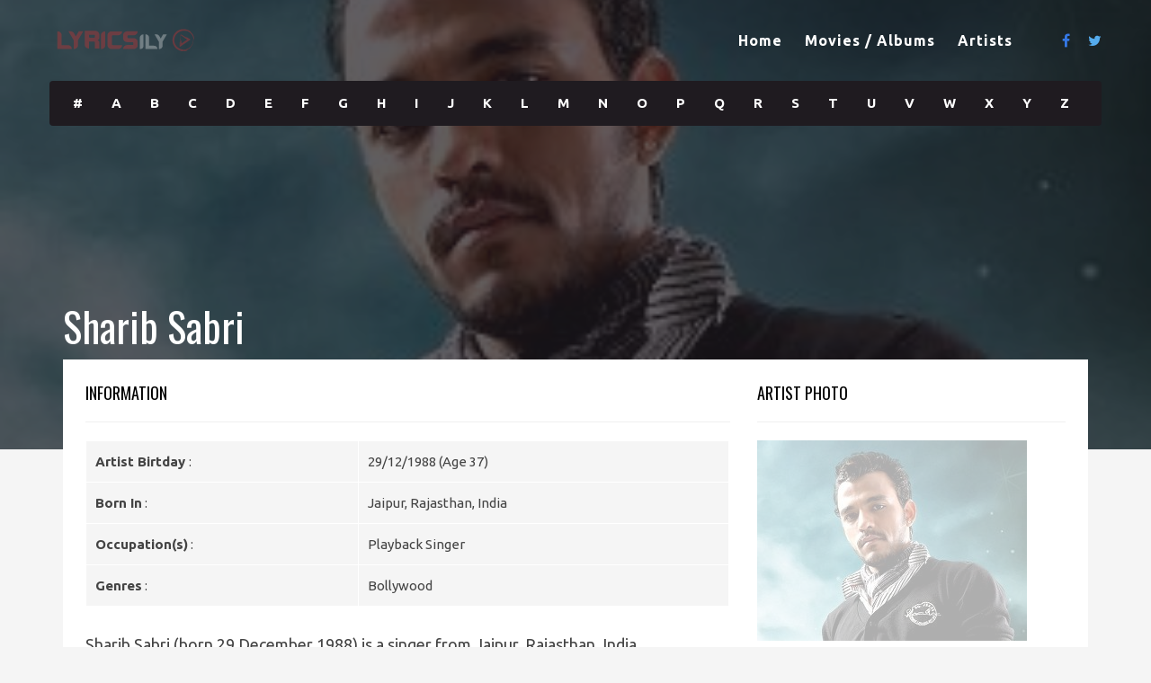

--- FILE ---
content_type: text/html; charset=UTF-8
request_url: https://lyricsily.com/artist/sharib-sabri
body_size: 12571
content:
<!DOCTYPE html>
<!--[if IE 6]><html class="ie ie6" lang="en-US"><![endif]-->
<!--[if IE 7]><html class="ie ie7" lang="en-US"><![endif]-->
<!--[if IE 8]><html class="ie ie8" lang="en-US"><![endif]-->
<!--[if !(IE 6) | !(IE 7) | !(IE 8)  ]><!--><html lang="en-US"><!--<![endif]--><head><meta name="theme-color" content="#e4422e" />
 <script src="[data-uri]" defer type="2765b0544f2b9a0260746f78-text/javascript"></script> <meta charset="UTF-8"><link rel="preconnect" href="https://fonts.gstatic.com/" crossorigin /><meta name="author" content="">
<!--[if lt IE 9]> <script src="http://html5shim.googlecode.com/svn/trunk/html5.js"></script> <![endif]--><link rel="profile" href="https://gmpg.org/xfn/11" /><link rel="pingback" href="https://lyricsily.com/xmlrpc.php" /><meta name="viewport" content="width=device-width, user-scalable=no, initial-scale=1, maximum-scale=1"><link rel="shortcut icon" href="https://lyricsily.com/wp-content/themes/Muusico%20Pro/images/favicon.ico" /><meta name='robots' content='index, follow, max-image-preview:large, max-snippet:-1, max-video-preview:-1' /><title>Sharib Sabri - All Songs Lyrics &amp; Videos - Lyricsily</title><link rel="canonical" href="https://lyricsily.com/artist/sharib-sabri" /><meta property="og:locale" content="en_US" /><meta property="og:type" content="article" /><meta property="og:title" content="Sharib Sabri" /><meta property="og:description" content="Sharib Sabri (born 29 December 1988) is a singer from Jaipur, Rajasthan, India. He was a finalist on Sa Re Ga Ma Pa Challenge 2005 achieving 10th place by public votes and subsequently a runner-up with Banjyotsna Borgohain in Sa Re Ga Ma Pa Ek Main Aur Ek Tu. Sabri was a contestant on the [&hellip;]" /><meta property="og:url" content="https://lyricsily.com/artist/sharib-sabri" /><meta property="og:site_name" content="Lyricsily" /><meta property="article:publisher" content="https://www.facebook.com/LyricsILY" /><meta property="og:image" content="https://lyricsily.com/wp-content/uploads/2018/03/Sharib-Sabri-Lyricsily.jpg" /><meta property="og:image:width" content="300" /><meta property="og:image:height" content="223" /><meta property="og:image:type" content="image/jpeg" /><meta name="twitter:card" content="summary_large_image" /><meta name="twitter:site" content="@lyricsilyInc" /> <script type="application/ld+json" class="yoast-schema-graph">{"@context":"https://schema.org","@graph":[{"@type":"WebPage","@id":"https://lyricsily.com/artist/sharib-sabri","url":"https://lyricsily.com/artist/sharib-sabri","name":"Sharib Sabri - All Songs Lyrics & Videos - Lyricsily","isPartOf":{"@id":"https://lyricsily.com/#website"},"primaryImageOfPage":{"@id":"https://lyricsily.com/artist/sharib-sabri#primaryimage"},"image":{"@id":"https://lyricsily.com/artist/sharib-sabri#primaryimage"},"thumbnailUrl":"https://lyricsily.com/wp-content/uploads/2018/03/Sharib-Sabri-Lyricsily.jpg","datePublished":"2018-03-21T15:39:30+00:00","breadcrumb":{"@id":"https://lyricsily.com/artist/sharib-sabri#breadcrumb"},"inLanguage":"en-US","potentialAction":[{"@type":"ReadAction","target":["https://lyricsily.com/artist/sharib-sabri"]}]},{"@type":"ImageObject","inLanguage":"en-US","@id":"https://lyricsily.com/artist/sharib-sabri#primaryimage","url":"https://lyricsily.com/wp-content/uploads/2018/03/Sharib-Sabri-Lyricsily.jpg","contentUrl":"https://lyricsily.com/wp-content/uploads/2018/03/Sharib-Sabri-Lyricsily.jpg","width":300,"height":223,"caption":"Sharib Sabri singer"},{"@type":"BreadcrumbList","@id":"https://lyricsily.com/artist/sharib-sabri#breadcrumb","itemListElement":[{"@type":"ListItem","position":1,"name":"Home","item":"https://lyricsily.com/"},{"@type":"ListItem","position":2,"name":"Artists","item":"https://lyricsily.com/artist"},{"@type":"ListItem","position":3,"name":"Sharib Sabri"}]},{"@type":"WebSite","@id":"https://lyricsily.com/#website","url":"https://lyricsily.com/","name":"Lyricsily","description":"Best Bollywood Hindi and Punjabi Song Lyrics","publisher":{"@id":"https://lyricsily.com/#organization"},"potentialAction":[{"@type":"SearchAction","target":{"@type":"EntryPoint","urlTemplate":"https://lyricsily.com/?s={search_term_string}"},"query-input":{"@type":"PropertyValueSpecification","valueRequired":true,"valueName":"search_term_string"}}],"inLanguage":"en-US"},{"@type":"Organization","@id":"https://lyricsily.com/#organization","name":"Lyricsily","url":"https://lyricsily.com/","logo":{"@type":"ImageObject","inLanguage":"en-US","@id":"https://lyricsily.com/#/schema/logo/image/","url":"https://lyricsily.com/wp-content/uploads/2018/01/Lyricsily-Logo.png","contentUrl":"https://lyricsily.com/wp-content/uploads/2018/01/Lyricsily-Logo.png","width":170,"height":29,"caption":"Lyricsily"},"image":{"@id":"https://lyricsily.com/#/schema/logo/image/"},"sameAs":["https://www.facebook.com/LyricsILY","https://x.com/lyricsilyInc"]}]}</script> <link rel='dns-prefetch' href='//fonts.googleapis.com' /><link rel="alternate" type="application/rss+xml" title="Lyricsily &raquo; Feed" href="https://lyricsily.com/feed" /><link rel="alternate" type="application/rss+xml" title="Lyricsily &raquo; Comments Feed" href="https://lyricsily.com/comments/feed" />
<script id="lyric-ready" src="[data-uri]" defer type="2765b0544f2b9a0260746f78-text/javascript"></script> <style id="litespeed-ccss">ul{box-sizing:border-box}:root{--wp--preset--font-size--normal:16px;--wp--preset--font-size--huge:42px}body{--wp--preset--color--black:#000;--wp--preset--color--cyan-bluish-gray:#abb8c3;--wp--preset--color--white:#fff;--wp--preset--color--pale-pink:#f78da7;--wp--preset--color--vivid-red:#cf2e2e;--wp--preset--color--luminous-vivid-orange:#ff6900;--wp--preset--color--luminous-vivid-amber:#fcb900;--wp--preset--color--light-green-cyan:#7bdcb5;--wp--preset--color--vivid-green-cyan:#00d084;--wp--preset--color--pale-cyan-blue:#8ed1fc;--wp--preset--color--vivid-cyan-blue:#0693e3;--wp--preset--color--vivid-purple:#9b51e0;--wp--preset--gradient--vivid-cyan-blue-to-vivid-purple:linear-gradient(135deg,rgba(6,147,227,1) 0%,#9b51e0 100%);--wp--preset--gradient--light-green-cyan-to-vivid-green-cyan:linear-gradient(135deg,#7adcb4 0%,#00d082 100%);--wp--preset--gradient--luminous-vivid-amber-to-luminous-vivid-orange:linear-gradient(135deg,rgba(252,185,0,1) 0%,rgba(255,105,0,1) 100%);--wp--preset--gradient--luminous-vivid-orange-to-vivid-red:linear-gradient(135deg,rgba(255,105,0,1) 0%,#cf2e2e 100%);--wp--preset--gradient--very-light-gray-to-cyan-bluish-gray:linear-gradient(135deg,#eee 0%,#a9b8c3 100%);--wp--preset--gradient--cool-to-warm-spectrum:linear-gradient(135deg,#4aeadc 0%,#9778d1 20%,#cf2aba 40%,#ee2c82 60%,#fb6962 80%,#fef84c 100%);--wp--preset--gradient--blush-light-purple:linear-gradient(135deg,#ffceec 0%,#9896f0 100%);--wp--preset--gradient--blush-bordeaux:linear-gradient(135deg,#fecda5 0%,#fe2d2d 50%,#6b003e 100%);--wp--preset--gradient--luminous-dusk:linear-gradient(135deg,#ffcb70 0%,#c751c0 50%,#4158d0 100%);--wp--preset--gradient--pale-ocean:linear-gradient(135deg,#fff5cb 0%,#b6e3d4 50%,#33a7b5 100%);--wp--preset--gradient--electric-grass:linear-gradient(135deg,#caf880 0%,#71ce7e 100%);--wp--preset--gradient--midnight:linear-gradient(135deg,#020381 0%,#2874fc 100%);--wp--preset--duotone--dark-grayscale:url('#wp-duotone-dark-grayscale');--wp--preset--duotone--grayscale:url('#wp-duotone-grayscale');--wp--preset--duotone--purple-yellow:url('#wp-duotone-purple-yellow');--wp--preset--duotone--blue-red:url('#wp-duotone-blue-red');--wp--preset--duotone--midnight:url('#wp-duotone-midnight');--wp--preset--duotone--magenta-yellow:url('#wp-duotone-magenta-yellow');--wp--preset--duotone--purple-green:url('#wp-duotone-purple-green');--wp--preset--duotone--blue-orange:url('#wp-duotone-blue-orange');--wp--preset--font-size--small:13px;--wp--preset--font-size--medium:20px;--wp--preset--font-size--large:36px;--wp--preset--font-size--x-large:42px}article,nav{display:block}html{font-family:sans-serif;-webkit-text-size-adjust:100%;-ms-text-size-adjust:100%}body{margin:0}h1{margin:.67em 0;font-size:2em}img{border:0}input{margin:0;font-family:inherit;font-size:100%}input{line-height:normal}input[type=submit]{-webkit-appearance:button}input[type=radio]{padding:0;box-sizing:border-box}input[type=search]{-webkit-box-sizing:content-box;-moz-box-sizing:content-box;box-sizing:content-box;-webkit-appearance:textfield}input[type=search]::-webkit-search-cancel-button,input[type=search]::-webkit-search-decoration{-webkit-appearance:none}input::-moz-focus-inner{padding:0;border:0}table{border-collapse:collapse;border-spacing:0}*,*:before,*:after{-webkit-box-sizing:border-box;-moz-box-sizing:border-box;box-sizing:border-box}html{font-size:62.5%}body{font-family:"Helvetica Neue",Helvetica,Arial,sans-serif;font-size:14px;line-height:1.428571429;color:#333;background-color:#fff}input{font-family:inherit;font-size:inherit;line-height:inherit}input{background-image:none}a{color:#428bca;text-decoration:none}img{vertical-align:middle}.img-responsive{display:block;height:auto;max-width:100%}h1,h4{font-family:"Helvetica Neue",Helvetica,Arial,sans-serif;font-weight:500;line-height:1.1}h1{margin-top:20px;margin-bottom:10px}h4{margin-top:10px;margin-bottom:10px}h1{font-size:36px}h4{font-size:18px}ul{margin-top:0;margin-bottom:10px}.container{padding-right:15px;padding-left:15px;margin-right:auto;margin-left:auto}.container:before,.container:after{display:table;content:" "}.container:after{clear:both}.container:before,.container:after{display:table;content:" "}.container:after{clear:both}.row{margin-right:-15px;margin-left:-15px}.row:before,.row:after{display:table;content:" "}.row:after{clear:both}.row:before,.row:after{display:table;content:" "}.row:after{clear:both}.col-sm-4,.col-sm-8,.col-lg-4,.col-lg-8{position:relative;min-height:1px;padding-right:15px;padding-left:15px}@media (min-width:768px){.container{max-width:750px}.col-sm-4,.col-sm-8{float:left}.col-sm-4{width:33.33333333333333%}.col-sm-8{width:66.66666666666666%}}@media (min-width:992px){.container{max-width:970px}}@media (min-width:1200px){.container{max-width:1170px}.col-lg-4,.col-lg-8{float:left}.col-lg-4{width:33.33333333333333%}.col-lg-8{width:66.66666666666666%}}table{max-width:100%;background-color:transparent}input[type=search]{-webkit-box-sizing:border-box;-moz-box-sizing:border-box;box-sizing:border-box}input[type=radio]{margin:4px 0 0;margin-top:1px ;line-height:normal}.clearfix:before,.clearfix:after{display:table;content:" "}.clearfix:after{clear:both}.pull-right{float:right!important}.pull-left{float:left!important}@-ms-viewport{width:device-width}@media screen and (max-width:400px){@-ms-viewport{width:320px}}.fa{display:inline-block;font:normal normal normal 14px/1 FontAwesome;font-size:inherit;text-rendering:auto;-webkit-font-smoothing:antialiased;-moz-osx-font-smoothing:grayscale}.pull-right{float:right}.pull-left{float:left}.fa-search:before{content:"\f002"}.fa-twitter:before{content:"\f099"}.fa-facebook:before{content:"\f09a"}html,body,div,span,h1,h4,a,img,ins,i,ul,li,form,table,article,nav{margin:0;padding:0;border:0;font-size:100%;font:inherit;vertical-align:baseline}article,nav{display:block}body{line-height:1}ul{list-style:none}table{border-collapse:collapse;border-spacing:0}a,a:visited,a:link{outline:0!important;text-decoration:none!important}.pos-center{text-align:center;margin:0 auto}body{margin:0;padding:0;font-family:pt sans,sans-serif;font-size:14px;line-height:23px;font-weight:400;color:#444;background:#fff;-webkit-font-smoothing:antialiased;-webkit-text-size-adjust:100%}a{color:#222;text-decoration:none}a,a:visited{outline:0!important}h1{font-family:Oswald;font-size:32px;color:#000}h4{font-family:Oswald;font-size:18px;color:#000}.margint10{margin-top:10px!important}.margint20{margin-top:20px!important}.marginb10{margin-bottom:10px!important}.marginb20{margin-bottom:20px!important}img{max-width:100%;height:auto}h4{padding:10px 0}table{width:100%!important}img[class*=attachment-]{max-width:100%;height:auto}::-webkit-input-placeholder{color:#555;font-size:11px;letter-spacing:.03em;font-weight:600}:-moz-placeholder{color:#555;font-size:11px;letter-spacing:.03em;font-weight:600}::-moz-placeholder{color:#555;font-size:11px;letter-spacing:.03em;font-weight:600}:-ms-input-placeholder{color:#555;font-size:11px;letter-spacing:.03em;font-weight:600}.logo{height:90px;display:table;overflow:hidden}.logo .limg{display:table-cell;vertical-align:middle}.menu{height:90px;line-height:90px}.header-search{position:relative;height:90px;line-height:90px;color:#fff;margin-left:20px;width:15px}.header-search a i{color:#fff}#mini-search-wrapper{position:absolute;left:-260px;top:70px;width:295px;background:#eaeaea;border-radius:5px;text-align:center;padding:10px;display:none;height:95px}#mini-search-wrapper{line-height:40px}#mini-search-wrapper:before{content:'';position:absolute;width:0;height:0;border-style:solid;border-width:0 10px 10px;border-color:transparent transparent #eaeaea;top:-10px;right:20px}#mini-search-wrapper input.s-input{background:#fff;height:44px;min-width:180px;border:solid 1px #e8e8e8;margin:0;padding:0 5px;font-size:13px;margin-left:-10px}#mini-search-wrapper input.s-submit{float:right;width:80px;display:inline-block;background:#e4422e;border:none;color:#fff;font-size:12px;font-weight:600;letter-spacing:.03em;border-bottom:solid 3px #1f1b20;padding:5px 14px;display:inline-block;border-radius:3px;line-height:30px}.pre-header{background:#1f1b20;border-radius:4px;color:#fff;height:50px}.pre-header a{color:#fff}.social-icons{height:90px;line-height:90px;font-size:16px}.social-icons ul li{float:left;margin-left:20px}.social-icons ul li i.fa-facebook{color:#4964a1}.social-icons ul li i.fa-twitter{color:#55acee}.sf-menu,.sf-menu *{margin:0;padding:0;list-style:none}.sf-menu li{white-space:nowrap;float:left;padding-left:25px;letter-spacing:1px}.sf-menu li a{display:block;position:relative;zoom:1;font-size:16px;font-weight:600;color:#fff}.lyric-alphabet{width:84%!important;line-height:50px}.lyric-alphabet ul{padding-left:10px}.lyric-alphabet ul li{float:left;line-height:50px}.lyric-alphabet ul li a{font-size:13px;font-weight:600;padding:0 14px;display:inline-block}.content-capsule{position:relative}.content-pull{width:100%!important;position:absolute;top:-100px;left:0}.page-container{position:relative}.second-container{background:#fff;padding:25px 0 5px 25px}.second-padding{padding:5px 25px!important}.lyrics-title{position:absolute;bottom:105px}.lyrics-title.album{bottom:120px!important}.lyric-line{border-bottom:solid 1px #f0f0f0;padding-bottom:10px}.lyric-text{font-size:15px;line-height:25px}.background-single-lyrics{height:500px;padding-bottom:500px;background-size:cover}.single-lyrics-overlay{position:relative;background:rgba(31,27,32,.7);height:500px;padding-bottom:500px}.lyrics-title{max-width:1140px}.lyrics-title h1{color:#fff;font-size:45px;padding-right:15px;line-height:35px}.single-widget{margin-bottom:20px}.single-widget h4{border-bottom:solid 1px #f0f0f0;padding-bottom:20px;margin-bottom:20px}.searchminicats ul li{float:left;margin-right:20px;color:#000}.searchminicats ul li input{margin-right:4px}.lyric-alphabet.no-button{width:100%!important;line-height:50px}.lyric-alphabet.no-button ul li a{padding:0 17.5px}@media only screen and (max-width:1200px){.lyric-alphabet ul li a{font-size:13px;padding:0 11px;display:inline-block}}@media only screen and (max-width:991px){.social-icons{margin-right:60px}.pre-header{display:none}}@media only screen and (max-width:767px){.logo{padding-left:15px}.social-icons{margin-right:65px}.background-single-lyrics,.single-lyrics-overlay{height:350px!important;padding-bottom:350px!important}.lyrics-title h1{font-size:25px;line-height:25px}.header-search,.social-icons{display:none}}@media only screen and (max-width:479px){#mini-search-wrapper{left:-160px}#mini-search-wrapper:before{right:120px!important}}.lazyload{opacity:0}body{background:#f5f5f5!important}body{font-family:Ubuntu!important;font-size:14px;line-height:24px}::-webkit-input-placeholder{font-family:Ubuntu!important;font-size:14px;line-height:24px}:-moz-placeholder{font-family:Ubuntu!important;font-size:14px;line-height:24px}::-moz-placeholder{font-family:Ubuntu!important;font-size:14px;line-height:24px}:-ms-input-placeholder{font-family:Ubuntu!important;font-size:14px;line-height:24px}h1,h4{font-family:Oswald!important}.social-icons ul li i.fa-facebook{color:#3578e5}.lyric-alphabet.no-button ul li a{padding:0 16px}.lyric-alphabet ul li a{font-size:15px}ins.adsbygoogle{background-color:transparent;padding:0}</style><script src="[data-uri]" defer type="2765b0544f2b9a0260746f78-text/javascript"></script><script data-optimized="1" src="https://lyricsily.com/wp-content/plugins/litespeed-cache/assets/js/webfontloader.min.js" defer type="2765b0544f2b9a0260746f78-text/javascript"></script><script src="/cdn-cgi/scripts/7d0fa10a/cloudflare-static/rocket-loader.min.js" data-cf-settings="2765b0544f2b9a0260746f78-|49"></script><link rel="preload" data-asynced="1" data-optimized="2" as="style" onload="this.onload=null;this.rel='stylesheet'" href="https://lyricsily.com/wp-content/litespeed/css/89f5b7668b4157de761f7702778bce7e.css?ver=9e406" /><script data-optimized="1" src="https://lyricsily.com/wp-content/plugins/litespeed-cache/assets/js/css_async.min.js" defer type="2765b0544f2b9a0260746f78-text/javascript"></script> <script type="2765b0544f2b9a0260746f78-text/javascript" src="https://lyricsily.com/wp-includes/js/jquery/jquery.min.js" id="jquery-core-js"></script> <script type="2765b0544f2b9a0260746f78-text/javascript" src="https://lyricsily.com/wp-content/themes/Muusico%20Pro/js/modernizr-2.6.2-respond-1.1.0.min.js?ver=6.7.4" id="modernizr-js" defer data-deferred="1"></script> <link rel="https://api.w.org/" href="https://lyricsily.com/wp-json/" /><link rel="EditURI" type="application/rsd+xml" title="RSD" href="https://lyricsily.com/xmlrpc.php?rsd" /><meta name="generator" content="WordPress 6.7.4" /><link rel='shortlink' href='https://lyricsily.com/?p=714' /><link rel="alternate" title="oEmbed (JSON)" type="application/json+oembed" href="https://lyricsily.com/wp-json/oembed/1.0/embed?url=https%3A%2F%2Flyricsily.com%2Fartist%2Fsharib-sabri" /><link rel="alternate" title="oEmbed (XML)" type="text/xml+oembed" href="https://lyricsily.com/wp-json/oembed/1.0/embed?url=https%3A%2F%2Flyricsily.com%2Fartist%2Fsharib-sabri&#038;format=xml" /> <script src="[data-uri]" defer type="2765b0544f2b9a0260746f78-text/javascript"></script> <script async src="https://pagead2.googlesyndication.com/pagead/js/adsbygoogle.js?client=ca-pub-6826146133794390" crossorigin="anonymous" type="2765b0544f2b9a0260746f78-text/javascript"></script></head><body class="artist-template-default single single-artist postid-714 aa-prefix-lyric-">
<noscript><iframe
height="0" width="0" style="display:none;visibility:hidden" data-src="https://www.googletagmanager.com/ns.html?id=GTM-PD837XP" class="lazyload" src="[data-uri]"></iframe></noscript><div id="wrapper" class="fitvids "><div class='background-single-lyrics' style='background: url(https://lyricsily.com/wp-content/uploads/2018/03/Sharib-Sabri-Lyricsily.jpg) center center; background-size:cover;' /><div class="single-lyrics-overlay"><div class="blog-back"><div class="container"><div class="row"><div class="nav-top menu-container"><div class="main-header clearfix"><div class="logo pull-left"><div class="limg"><a href="https://lyricsily.com/"><img alt="logo"   data-src="https://lyricsily.com/wp-content/uploads/2018/01/Lyricsily-Logo.png" class="img-responsive lazyload" src="[data-uri]"><noscript><img alt="logo" class="img-responsive" src="https://lyricsily.com/wp-content/uploads/2018/01/Lyricsily-Logo.png"></noscript></a></div></div><div class="pull-right"><div class="pull-left"><div id="navigation-menu" class="menu"><nav id="menu"><ul id="nav" class="sf-menu navigate"><li id="menu-item-26" class=" menu-item menu-item-type-post_type menu-item-object-page menu-item-home"><a href="https://lyricsily.com/"lib/html-min.cls.php>Home</a></li><li id="menu-item-25" class=" menu-item menu-item-type-post_type menu-item-object-page"><a href="https://lyricsily.com/movies-albums"lib/html-min.cls.php>Movies / Albums</a></li><li id="menu-item-24" class=" menu-item menu-item-type-post_type menu-item-object-page"><a href="https://lyricsily.com/artists"lib/html-min.cls.php>Artists</a></li></ul></nav></div></div><div class="pull-left header-search">
<a id="search-button" href="#"><i class="fa fa-search open-search"></i></a><div id="mini-search-wrapper"><form role="search" action="https://lyricsily.com/" method="get">
<input type="search" id="s" name="s" class="s-input" required />
<input type="submit" class="s-submit" value="Search" /><div class="searchminicats"><ul><li><input type="radio" name="post_type" value="lyrics" checked>Lyrics</li><li><input type="radio" name="post_type" value="album">Albums</li><li><input type="radio" name="post_type" value="artist">Artists</li></ul></div></form></div></div><div class="pull-right social-icons"><ul><li><a href="https://facebook.com/LyricsILY"><i class="fa fa-facebook"></i></a></li><li><a href="https://twitter.com/lyricsilyinc"><i class="fa fa-twitter"></i></a></li></ul></div></div><div class="social-media pull-right"><div id="mobile-header"><div id="responsive-menu-button">
<span class="top"></span><span class="middle"></span><span class="middlecopy"></span><span class="bottom"></span></div></div></div></div><div class="pre-header clearfix"><div class="lyric-alphabet no-button pull-left"><ul><li><a href="https://lyricsily.com/alphabet?letter=num">#</a></li><li><a href="https://lyricsily.com/alphabet?letter=A">A</a></li><li><a href="https://lyricsily.com/alphabet?letter=B">B</a></li><li><a href="https://lyricsily.com/alphabet?letter=C">C</a></li><li><a href="https://lyricsily.com/alphabet?letter=D">D</a></li><li><a href="https://lyricsily.com/alphabet?letter=E">E</a></li><li><a href="https://lyricsily.com/alphabet?letter=F">F</a></li><li><a href="https://lyricsily.com/alphabet?letter=G">G</a></li><li><a href="https://lyricsily.com/alphabet?letter=H">H</a></li><li><a href="https://lyricsily.com/alphabet?letter=I">I</a></li><li><a href="https://lyricsily.com/alphabet?letter=J">J</a></li><li><a href="https://lyricsily.com/alphabet?letter=K">K</a></li><li><a href="https://lyricsily.com/alphabet?letter=L">L</a></li><li><a href="https://lyricsily.com/alphabet?letter=M">M</a></li><li><a href="https://lyricsily.com/alphabet?letter=N">N</a></li><li><a href="https://lyricsily.com/alphabet?letter=O">O</a></li><li><a href="https://lyricsily.com/alphabet?letter=P">P</a></li><li><a href="https://lyricsily.com/alphabet?letter=Q">Q</a></li><li><a href="https://lyricsily.com/alphabet?letter=R">R</a></li><li><a href="https://lyricsily.com/alphabet?letter=S">S</a></li><li><a href="https://lyricsily.com/alphabet?letter=T">T</a></li><li><a href="https://lyricsily.com/alphabet?letter=U">U</a></li><li><a href="https://lyricsily.com/alphabet?letter=V">V</a></li><li><a href="https://lyricsily.com/alphabet?letter=W">W</a></li><li><a href="https://lyricsily.com/alphabet?letter=X">X</a></li><li><a href="https://lyricsily.com/alphabet?letter=Y">Y</a></li><li><a href="https://lyricsily.com/alphabet?letter=Z">Z</a></li></ul></div></div></div></div></div></div><div class="container"><div class="lyrics-title album"><div class="pull-left"><h1>Sharib Sabri</h1></div></div></div></div></div><div class="container content-capsule"><div class="content-pull"><div class="page-container clearfix"><div class="container"><div class="second-container second-padding clearfix"><div class="row marginb10"><div class="col-lg-8 col-sm-8 clearfix"><article class="clearfix post-714 artist type-artist status-publish has-post-thumbnail hentry tag-bollywood tag-sharib-sabri tag-singer" id="post-714"><div class="lyric-line margint10 clearfix"><div class="pull-left"><h4>INFORMATION</h4></div></div><div class="lyric-text margint20 marginb20"><table><tr><td>
<b>Artist Birtday </b> :</td><td>
29/12/1988 (Age 37)</td></tr><tr><td>
<b>Born In</b> :</td><td>
Jaipur, Rajasthan, India</td></tr><tr><td>
<b>Occupation(s)</b> :</td><td>
Playback Singer</td></tr><tr><td>
<b>Genres</b> :</td><td>
Bollywood</td></tr></table><p>Sharib Sabri (born 29 December 1988) is a singer from Jaipur, Rajasthan, India.</p><p>He was a finalist on Sa Re Ga Ma Pa Challenge 2005 achieving 10th place by public votes and subsequently a runner-up with Banjyotsna Borgohain in Sa Re Ga Ma Pa Ek Main Aur Ek Tu.</p><p>Sabri was a contestant on the popular show Junoon &#8211; Kuch Kar Dikhayenge on NDTV in the Bollywood Filmi Group. Read more at <a title="Sharib Sabri" href="https://en.wikipedia.org/wiki/Sharib_Sabri" target="_blank" rel="nofollow noopener">Wikipedia</a>.</p></div></article></div><div class="col-lg-4 col-sm-4 margint10 clearfix"><div class="single-lyric-ads single-widget"><div class="title"><h4>ARTIST PHOTO</h4></div>
<img width="300" height="223"   alt="Sharib Sabri singer" decoding="async" data-src="https://lyricsily.com/wp-content/uploads/2018/03/Sharib-Sabri-Lyricsily.jpg" class="attachment-sidebar-image size-sidebar-image wp-post-image lazyload" src="[data-uri]" /><noscript><img width="300" height="223" src="https://lyricsily.com/wp-content/uploads/2018/03/Sharib-Sabri-Lyricsily.jpg" class="attachment-sidebar-image size-sidebar-image wp-post-image" alt="Sharib Sabri singer" decoding="async" /></noscript></div></div></div><div class="container pos-center"><div class="margint20 marginb20"><script async src="https://pagead2.googlesyndication.com/pagead/js/adsbygoogle.js?client=ca-pub-6826146133794390" crossorigin="anonymous" type="2765b0544f2b9a0260746f78-text/javascript"></script> 
<ins class="adsbygoogle"
style="display:block"
data-ad-client="ca-pub-6826146133794390"
data-ad-slot="9098216549"
data-ad-format="auto"
data-full-width-responsive="true"></ins> <script type="2765b0544f2b9a0260746f78-text/javascript">(adsbygoogle = window.adsbygoogle || []).push({});</script></div></div><div class="row margint10 marginb10 clearfix"><div class="col-lg-12 col-sm-12"><div class="title lyric-line"><h4>ALBUMS</h4></div><div class="full-screen-list-inside full-artist-album-list full-screen-inside-responsive clearfix margint20"><ul></ul></div></div></div><div class="pos-center"><div class="margint20 marginb20"><script async src="https://pagead2.googlesyndication.com/pagead/js/adsbygoogle.js?client=ca-pub-6826146133794390" crossorigin="anonymous" type="2765b0544f2b9a0260746f78-text/javascript"></script> 
<ins class="adsbygoogle"
style="display:block"
data-ad-client="ca-pub-6826146133794390"
data-ad-slot="6280481514"
data-ad-format="auto"
data-full-width-responsive="true"></ins> <script type="2765b0544f2b9a0260746f78-text/javascript">(adsbygoogle = window.adsbygoogle || []).push({});</script></div></div><div class="row marginb20 margint10"><div class="col-lg-8 col-sm-8"><div class="title lyric-line"><h4>LYRICS</h4></div><div class="list-line margint10 clearfix">
1. <a href="https://lyricsily.com/lyrics/aaj-ro-len-de-lyrics-1920-london">Aaj Ro Len De Lyrics</a><br /></div><div class="list-line margint10 clearfix">
2. <a href="https://lyricsily.com/lyrics/pyar-ki-maa-ki-lyrics-housefull-3">Pyar Ki Maa Ki Lyrics</a><br /></div></div><div class="col-lg-4 col-sm-4"><div class="single-lyric-ads single-widget"><div class="title"><h4>ADVERTISEMENT</h4></div> <script async src="https://pagead2.googlesyndication.com/pagead/js/adsbygoogle.js?client=ca-pub-6826146133794390" crossorigin="anonymous" type="2765b0544f2b9a0260746f78-text/javascript"></script> 
<ins class="adsbygoogle"
style="display:block"
data-ad-client="ca-pub-6826146133794390"
data-ad-slot="9836583141"
data-ad-format="auto"
data-full-width-responsive="true"></ins> <script type="2765b0544f2b9a0260746f78-text/javascript">(adsbygoogle = window.adsbygoogle || []).push({});</script> </div></div></div></div></div></div><div class="footer clearfix"><div class="pull-left footer-logo">
<img alt=""  data-src="https://lyricsily.com/wp-content/uploads/2018/01/Lyricsily-Logo-Footer.png" class="lazyload" src="[data-uri]"><noscript><img alt="" src="https://lyricsily.com/wp-content/uploads/2018/01/Lyricsily-Logo-Footer.png"></noscript></a><div class="clearfix"></div></div><div class="pull-right footer-menu"><ul id="nav" class="sf-menu"><li id="menu-item-29" class=" menu-item menu-item-type-post_type menu-item-object-page menu-item-home"><a href="https://lyricsily.com/"lib/html-min.cls.php>Home</a></li><li id="menu-item-28" class=" menu-item menu-item-type-post_type menu-item-object-page"><a href="https://lyricsily.com/movies-albums"lib/html-min.cls.php>Movies / Albums</a></li><li id="menu-item-27" class=" menu-item menu-item-type-post_type menu-item-object-page"><a href="https://lyricsily.com/artists"lib/html-min.cls.php>Artists</a></li><li id="menu-item-961" class=" menu-item menu-item-type-post_type menu-item-object-page menu-item-privacy-policy"><a href="https://lyricsily.com/privacy-policy"lib/html-min.cls.php>Privacy Policy</a></li><li id="menu-item-35" class=" menu-item menu-item-type-post_type menu-item-object-page"><a href="https://lyricsily.com/contact-us"lib/html-min.cls.php>Contact Us</a></li></ul></div></div></div></div></div> <script type="2765b0544f2b9a0260746f78-text/javascript" id="wp-i18n-js-after" src="[data-uri]" defer></script> <script type="2765b0544f2b9a0260746f78-text/javascript" id="contact-form-7-js-before" src="[data-uri]" defer></script> <script type="2765b0544f2b9a0260746f78-text/javascript" src="https://lyricsily.com/wp-content/themes/Muusico%20Pro/js/bootstrap.min.js?ver=3.5.1" id="bootstrap-js" defer data-deferred="1"></script> <script type="2765b0544f2b9a0260746f78-text/javascript" src="https://lyricsily.com/wp-content/themes/Muusico%20Pro/js/jquery.fitvids.js?ver=3.5.1" id="fitvids-js" defer data-deferred="1"></script> <script type="2765b0544f2b9a0260746f78-text/javascript" src="https://lyricsily.com/wp-content/themes/Muusico%20Pro/js/helperPlugins.js?ver=3.5.1" id="superfish-helper-js" defer data-deferred="1"></script> <script type="2765b0544f2b9a0260746f78-text/javascript" src="https://lyricsily.com/wp-content/themes/Muusico%20Pro/js/superfish.1.4.1.js?ver=3.5.1" id="superfish-js" defer data-deferred="1"></script> <script type="2765b0544f2b9a0260746f78-text/javascript" src="https://lyricsily.com/wp-content/themes/Muusico%20Pro/js/selectize.min.js?ver=3.5.1" id="selectize-js" defer data-deferred="1"></script> <script type="2765b0544f2b9a0260746f78-text/javascript" src="https://lyricsily.com/wp-content/themes/Muusico%20Pro/js/jquery.slicknav.min.js?ver=3.5.1" id="slicknav-js" defer data-deferred="1"></script> <script type="2765b0544f2b9a0260746f78-text/javascript" src="https://lyricsily.com/wp-content/themes/Muusico%20Pro/js/retina.min.js?ver=3.5.1" id="retina-js" defer data-deferred="1"></script> <script type="2765b0544f2b9a0260746f78-text/javascript" src="https://lyricsily.com/wp-content/themes/Muusico%20Pro/js/owl.carousel.min.js?ver=3.5.1" id="owl-js" defer data-deferred="1"></script> <script type="2765b0544f2b9a0260746f78-text/javascript" src="https://lyricsily.com/wp-content/themes/Muusico%20Pro/js/main.js?ver=3.5.1" id="main-js" defer data-deferred="1"></script> <script type="2765b0544f2b9a0260746f78-text/javascript" src="https://lyricsily.com/wp-content/plugins/litespeed-cache/assets/js/instant_click.min.js" id="litespeed-cache-js"></script> <script type="2765b0544f2b9a0260746f78-text/javascript" id="q2w3_fixed_widget-js-extra" src="[data-uri]" defer></script> <script type="2765b0544f2b9a0260746f78-text/javascript" src="https://www.google.com/recaptcha/api.js?render=6Lcv-xgaAAAAAMMWJy5jSue7NjejQavPiGTlidgI&amp;ver=3.0" id="google-recaptcha-js" defer data-deferred="1"></script> <script type="2765b0544f2b9a0260746f78-text/javascript" id="wpcf7-recaptcha-js-before" src="[data-uri]" defer></script> <script src="[data-uri]" defer type="2765b0544f2b9a0260746f78-text/javascript"></script><script data-no-optimize="1" type="2765b0544f2b9a0260746f78-text/javascript">window.lazyLoadOptions=Object.assign({},{threshold:300},window.lazyLoadOptions||{});!function(t,e){"object"==typeof exports&&"undefined"!=typeof module?module.exports=e():"function"==typeof define&&define.amd?define(e):(t="undefined"!=typeof globalThis?globalThis:t||self).LazyLoad=e()}(this,function(){"use strict";function e(){return(e=Object.assign||function(t){for(var e=1;e<arguments.length;e++){var n,a=arguments[e];for(n in a)Object.prototype.hasOwnProperty.call(a,n)&&(t[n]=a[n])}return t}).apply(this,arguments)}function o(t){return e({},at,t)}function l(t,e){return t.getAttribute(gt+e)}function c(t){return l(t,vt)}function s(t,e){return function(t,e,n){e=gt+e;null!==n?t.setAttribute(e,n):t.removeAttribute(e)}(t,vt,e)}function i(t){return s(t,null),0}function r(t){return null===c(t)}function u(t){return c(t)===_t}function d(t,e,n,a){t&&(void 0===a?void 0===n?t(e):t(e,n):t(e,n,a))}function f(t,e){et?t.classList.add(e):t.className+=(t.className?" ":"")+e}function _(t,e){et?t.classList.remove(e):t.className=t.className.replace(new RegExp("(^|\\s+)"+e+"(\\s+|$)")," ").replace(/^\s+/,"").replace(/\s+$/,"")}function g(t){return t.llTempImage}function v(t,e){!e||(e=e._observer)&&e.unobserve(t)}function b(t,e){t&&(t.loadingCount+=e)}function p(t,e){t&&(t.toLoadCount=e)}function n(t){for(var e,n=[],a=0;e=t.children[a];a+=1)"SOURCE"===e.tagName&&n.push(e);return n}function h(t,e){(t=t.parentNode)&&"PICTURE"===t.tagName&&n(t).forEach(e)}function a(t,e){n(t).forEach(e)}function m(t){return!!t[lt]}function E(t){return t[lt]}function I(t){return delete t[lt]}function y(e,t){var n;m(e)||(n={},t.forEach(function(t){n[t]=e.getAttribute(t)}),e[lt]=n)}function L(a,t){var o;m(a)&&(o=E(a),t.forEach(function(t){var e,n;e=a,(t=o[n=t])?e.setAttribute(n,t):e.removeAttribute(n)}))}function k(t,e,n){f(t,e.class_loading),s(t,st),n&&(b(n,1),d(e.callback_loading,t,n))}function A(t,e,n){n&&t.setAttribute(e,n)}function O(t,e){A(t,rt,l(t,e.data_sizes)),A(t,it,l(t,e.data_srcset)),A(t,ot,l(t,e.data_src))}function w(t,e,n){var a=l(t,e.data_bg_multi),o=l(t,e.data_bg_multi_hidpi);(a=nt&&o?o:a)&&(t.style.backgroundImage=a,n=n,f(t=t,(e=e).class_applied),s(t,dt),n&&(e.unobserve_completed&&v(t,e),d(e.callback_applied,t,n)))}function x(t,e){!e||0<e.loadingCount||0<e.toLoadCount||d(t.callback_finish,e)}function M(t,e,n){t.addEventListener(e,n),t.llEvLisnrs[e]=n}function N(t){return!!t.llEvLisnrs}function z(t){if(N(t)){var e,n,a=t.llEvLisnrs;for(e in a){var o=a[e];n=e,o=o,t.removeEventListener(n,o)}delete t.llEvLisnrs}}function C(t,e,n){var a;delete t.llTempImage,b(n,-1),(a=n)&&--a.toLoadCount,_(t,e.class_loading),e.unobserve_completed&&v(t,n)}function R(i,r,c){var l=g(i)||i;N(l)||function(t,e,n){N(t)||(t.llEvLisnrs={});var a="VIDEO"===t.tagName?"loadeddata":"load";M(t,a,e),M(t,"error",n)}(l,function(t){var e,n,a,o;n=r,a=c,o=u(e=i),C(e,n,a),f(e,n.class_loaded),s(e,ut),d(n.callback_loaded,e,a),o||x(n,a),z(l)},function(t){var e,n,a,o;n=r,a=c,o=u(e=i),C(e,n,a),f(e,n.class_error),s(e,ft),d(n.callback_error,e,a),o||x(n,a),z(l)})}function T(t,e,n){var a,o,i,r,c;t.llTempImage=document.createElement("IMG"),R(t,e,n),m(c=t)||(c[lt]={backgroundImage:c.style.backgroundImage}),i=n,r=l(a=t,(o=e).data_bg),c=l(a,o.data_bg_hidpi),(r=nt&&c?c:r)&&(a.style.backgroundImage='url("'.concat(r,'")'),g(a).setAttribute(ot,r),k(a,o,i)),w(t,e,n)}function G(t,e,n){var a;R(t,e,n),a=e,e=n,(t=Et[(n=t).tagName])&&(t(n,a),k(n,a,e))}function D(t,e,n){var a;a=t,(-1<It.indexOf(a.tagName)?G:T)(t,e,n)}function S(t,e,n){var a;t.setAttribute("loading","lazy"),R(t,e,n),a=e,(e=Et[(n=t).tagName])&&e(n,a),s(t,_t)}function V(t){t.removeAttribute(ot),t.removeAttribute(it),t.removeAttribute(rt)}function j(t){h(t,function(t){L(t,mt)}),L(t,mt)}function F(t){var e;(e=yt[t.tagName])?e(t):m(e=t)&&(t=E(e),e.style.backgroundImage=t.backgroundImage)}function P(t,e){var n;F(t),n=e,r(e=t)||u(e)||(_(e,n.class_entered),_(e,n.class_exited),_(e,n.class_applied),_(e,n.class_loading),_(e,n.class_loaded),_(e,n.class_error)),i(t),I(t)}function U(t,e,n,a){var o;n.cancel_on_exit&&(c(t)!==st||"IMG"===t.tagName&&(z(t),h(o=t,function(t){V(t)}),V(o),j(t),_(t,n.class_loading),b(a,-1),i(t),d(n.callback_cancel,t,e,a)))}function $(t,e,n,a){var o,i,r=(i=t,0<=bt.indexOf(c(i)));s(t,"entered"),f(t,n.class_entered),_(t,n.class_exited),o=t,i=a,n.unobserve_entered&&v(o,i),d(n.callback_enter,t,e,a),r||D(t,n,a)}function q(t){return t.use_native&&"loading"in HTMLImageElement.prototype}function H(t,o,i){t.forEach(function(t){return(a=t).isIntersecting||0<a.intersectionRatio?$(t.target,t,o,i):(e=t.target,n=t,a=o,t=i,void(r(e)||(f(e,a.class_exited),U(e,n,a,t),d(a.callback_exit,e,n,t))));var e,n,a})}function B(e,n){var t;tt&&!q(e)&&(n._observer=new IntersectionObserver(function(t){H(t,e,n)},{root:(t=e).container===document?null:t.container,rootMargin:t.thresholds||t.threshold+"px"}))}function J(t){return Array.prototype.slice.call(t)}function K(t){return t.container.querySelectorAll(t.elements_selector)}function Q(t){return c(t)===ft}function W(t,e){return e=t||K(e),J(e).filter(r)}function X(e,t){var n;(n=K(e),J(n).filter(Q)).forEach(function(t){_(t,e.class_error),i(t)}),t.update()}function t(t,e){var n,a,t=o(t);this._settings=t,this.loadingCount=0,B(t,this),n=t,a=this,Y&&window.addEventListener("online",function(){X(n,a)}),this.update(e)}var Y="undefined"!=typeof window,Z=Y&&!("onscroll"in window)||"undefined"!=typeof navigator&&/(gle|ing|ro)bot|crawl|spider/i.test(navigator.userAgent),tt=Y&&"IntersectionObserver"in window,et=Y&&"classList"in document.createElement("p"),nt=Y&&1<window.devicePixelRatio,at={elements_selector:".lazy",container:Z||Y?document:null,threshold:300,thresholds:null,data_src:"src",data_srcset:"srcset",data_sizes:"sizes",data_bg:"bg",data_bg_hidpi:"bg-hidpi",data_bg_multi:"bg-multi",data_bg_multi_hidpi:"bg-multi-hidpi",data_poster:"poster",class_applied:"applied",class_loading:"litespeed-loading",class_loaded:"litespeed-loaded",class_error:"error",class_entered:"entered",class_exited:"exited",unobserve_completed:!0,unobserve_entered:!1,cancel_on_exit:!0,callback_enter:null,callback_exit:null,callback_applied:null,callback_loading:null,callback_loaded:null,callback_error:null,callback_finish:null,callback_cancel:null,use_native:!1},ot="src",it="srcset",rt="sizes",ct="poster",lt="llOriginalAttrs",st="loading",ut="loaded",dt="applied",ft="error",_t="native",gt="data-",vt="ll-status",bt=[st,ut,dt,ft],pt=[ot],ht=[ot,ct],mt=[ot,it,rt],Et={IMG:function(t,e){h(t,function(t){y(t,mt),O(t,e)}),y(t,mt),O(t,e)},IFRAME:function(t,e){y(t,pt),A(t,ot,l(t,e.data_src))},VIDEO:function(t,e){a(t,function(t){y(t,pt),A(t,ot,l(t,e.data_src))}),y(t,ht),A(t,ct,l(t,e.data_poster)),A(t,ot,l(t,e.data_src)),t.load()}},It=["IMG","IFRAME","VIDEO"],yt={IMG:j,IFRAME:function(t){L(t,pt)},VIDEO:function(t){a(t,function(t){L(t,pt)}),L(t,ht),t.load()}},Lt=["IMG","IFRAME","VIDEO"];return t.prototype={update:function(t){var e,n,a,o=this._settings,i=W(t,o);{if(p(this,i.length),!Z&&tt)return q(o)?(e=o,n=this,i.forEach(function(t){-1!==Lt.indexOf(t.tagName)&&S(t,e,n)}),void p(n,0)):(t=this._observer,o=i,t.disconnect(),a=t,void o.forEach(function(t){a.observe(t)}));this.loadAll(i)}},destroy:function(){this._observer&&this._observer.disconnect(),K(this._settings).forEach(function(t){I(t)}),delete this._observer,delete this._settings,delete this.loadingCount,delete this.toLoadCount},loadAll:function(t){var e=this,n=this._settings;W(t,n).forEach(function(t){v(t,e),D(t,n,e)})},restoreAll:function(){var e=this._settings;K(e).forEach(function(t){P(t,e)})}},t.load=function(t,e){e=o(e);D(t,e)},t.resetStatus=function(t){i(t)},t}),function(t,e){"use strict";function n(){e.body.classList.add("litespeed_lazyloaded")}function a(){console.log("[LiteSpeed] Start Lazy Load"),o=new LazyLoad(Object.assign({},t.lazyLoadOptions||{},{elements_selector:"[data-lazyloaded]",callback_finish:n})),i=function(){o.update()},t.MutationObserver&&new MutationObserver(i).observe(e.documentElement,{childList:!0,subtree:!0,attributes:!0})}var o,i;t.addEventListener?t.addEventListener("load",a,!1):t.attachEvent("onload",a)}(window,document);</script><script data-optimized="1" src="https://lyricsily.com/wp-content/litespeed/js/7c9904b06f9e46b6cf151bcee38f1487.js?ver=9e406" defer type="2765b0544f2b9a0260746f78-text/javascript"></script><script src="/cdn-cgi/scripts/7d0fa10a/cloudflare-static/rocket-loader.min.js" data-cf-settings="2765b0544f2b9a0260746f78-|49" defer></script><script defer src="https://static.cloudflareinsights.com/beacon.min.js/vcd15cbe7772f49c399c6a5babf22c1241717689176015" integrity="sha512-ZpsOmlRQV6y907TI0dKBHq9Md29nnaEIPlkf84rnaERnq6zvWvPUqr2ft8M1aS28oN72PdrCzSjY4U6VaAw1EQ==" data-cf-beacon='{"version":"2024.11.0","token":"0a7e7b1fa221461f87c8c7e29c36b241","r":1,"server_timing":{"name":{"cfCacheStatus":true,"cfEdge":true,"cfExtPri":true,"cfL4":true,"cfOrigin":true,"cfSpeedBrain":true},"location_startswith":null}}' crossorigin="anonymous"></script>
</body></html>
<!-- Page optimized by LiteSpeed Cache @2025-12-18 00:50:38 -->

<!-- Page cached by LiteSpeed Cache 7.6.2 on 2025-12-18 00:50:38 -->
<!-- QUIC.cloud CCSS loaded ✅ /ccss/8eafb46667fb77138a663bf72682cf7e.css -->

--- FILE ---
content_type: text/html; charset=utf-8
request_url: https://www.google.com/recaptcha/api2/anchor?ar=1&k=6Lcv-xgaAAAAAMMWJy5jSue7NjejQavPiGTlidgI&co=aHR0cHM6Ly9seXJpY3NpbHkuY29tOjQ0Mw..&hl=en&v=7gg7H51Q-naNfhmCP3_R47ho&size=invisible&anchor-ms=20000&execute-ms=30000&cb=n1ae7lci8eup
body_size: 48094
content:
<!DOCTYPE HTML><html dir="ltr" lang="en"><head><meta http-equiv="Content-Type" content="text/html; charset=UTF-8">
<meta http-equiv="X-UA-Compatible" content="IE=edge">
<title>reCAPTCHA</title>
<style type="text/css">
/* cyrillic-ext */
@font-face {
  font-family: 'Roboto';
  font-style: normal;
  font-weight: 400;
  font-stretch: 100%;
  src: url(//fonts.gstatic.com/s/roboto/v48/KFO7CnqEu92Fr1ME7kSn66aGLdTylUAMa3GUBHMdazTgWw.woff2) format('woff2');
  unicode-range: U+0460-052F, U+1C80-1C8A, U+20B4, U+2DE0-2DFF, U+A640-A69F, U+FE2E-FE2F;
}
/* cyrillic */
@font-face {
  font-family: 'Roboto';
  font-style: normal;
  font-weight: 400;
  font-stretch: 100%;
  src: url(//fonts.gstatic.com/s/roboto/v48/KFO7CnqEu92Fr1ME7kSn66aGLdTylUAMa3iUBHMdazTgWw.woff2) format('woff2');
  unicode-range: U+0301, U+0400-045F, U+0490-0491, U+04B0-04B1, U+2116;
}
/* greek-ext */
@font-face {
  font-family: 'Roboto';
  font-style: normal;
  font-weight: 400;
  font-stretch: 100%;
  src: url(//fonts.gstatic.com/s/roboto/v48/KFO7CnqEu92Fr1ME7kSn66aGLdTylUAMa3CUBHMdazTgWw.woff2) format('woff2');
  unicode-range: U+1F00-1FFF;
}
/* greek */
@font-face {
  font-family: 'Roboto';
  font-style: normal;
  font-weight: 400;
  font-stretch: 100%;
  src: url(//fonts.gstatic.com/s/roboto/v48/KFO7CnqEu92Fr1ME7kSn66aGLdTylUAMa3-UBHMdazTgWw.woff2) format('woff2');
  unicode-range: U+0370-0377, U+037A-037F, U+0384-038A, U+038C, U+038E-03A1, U+03A3-03FF;
}
/* math */
@font-face {
  font-family: 'Roboto';
  font-style: normal;
  font-weight: 400;
  font-stretch: 100%;
  src: url(//fonts.gstatic.com/s/roboto/v48/KFO7CnqEu92Fr1ME7kSn66aGLdTylUAMawCUBHMdazTgWw.woff2) format('woff2');
  unicode-range: U+0302-0303, U+0305, U+0307-0308, U+0310, U+0312, U+0315, U+031A, U+0326-0327, U+032C, U+032F-0330, U+0332-0333, U+0338, U+033A, U+0346, U+034D, U+0391-03A1, U+03A3-03A9, U+03B1-03C9, U+03D1, U+03D5-03D6, U+03F0-03F1, U+03F4-03F5, U+2016-2017, U+2034-2038, U+203C, U+2040, U+2043, U+2047, U+2050, U+2057, U+205F, U+2070-2071, U+2074-208E, U+2090-209C, U+20D0-20DC, U+20E1, U+20E5-20EF, U+2100-2112, U+2114-2115, U+2117-2121, U+2123-214F, U+2190, U+2192, U+2194-21AE, U+21B0-21E5, U+21F1-21F2, U+21F4-2211, U+2213-2214, U+2216-22FF, U+2308-230B, U+2310, U+2319, U+231C-2321, U+2336-237A, U+237C, U+2395, U+239B-23B7, U+23D0, U+23DC-23E1, U+2474-2475, U+25AF, U+25B3, U+25B7, U+25BD, U+25C1, U+25CA, U+25CC, U+25FB, U+266D-266F, U+27C0-27FF, U+2900-2AFF, U+2B0E-2B11, U+2B30-2B4C, U+2BFE, U+3030, U+FF5B, U+FF5D, U+1D400-1D7FF, U+1EE00-1EEFF;
}
/* symbols */
@font-face {
  font-family: 'Roboto';
  font-style: normal;
  font-weight: 400;
  font-stretch: 100%;
  src: url(//fonts.gstatic.com/s/roboto/v48/KFO7CnqEu92Fr1ME7kSn66aGLdTylUAMaxKUBHMdazTgWw.woff2) format('woff2');
  unicode-range: U+0001-000C, U+000E-001F, U+007F-009F, U+20DD-20E0, U+20E2-20E4, U+2150-218F, U+2190, U+2192, U+2194-2199, U+21AF, U+21E6-21F0, U+21F3, U+2218-2219, U+2299, U+22C4-22C6, U+2300-243F, U+2440-244A, U+2460-24FF, U+25A0-27BF, U+2800-28FF, U+2921-2922, U+2981, U+29BF, U+29EB, U+2B00-2BFF, U+4DC0-4DFF, U+FFF9-FFFB, U+10140-1018E, U+10190-1019C, U+101A0, U+101D0-101FD, U+102E0-102FB, U+10E60-10E7E, U+1D2C0-1D2D3, U+1D2E0-1D37F, U+1F000-1F0FF, U+1F100-1F1AD, U+1F1E6-1F1FF, U+1F30D-1F30F, U+1F315, U+1F31C, U+1F31E, U+1F320-1F32C, U+1F336, U+1F378, U+1F37D, U+1F382, U+1F393-1F39F, U+1F3A7-1F3A8, U+1F3AC-1F3AF, U+1F3C2, U+1F3C4-1F3C6, U+1F3CA-1F3CE, U+1F3D4-1F3E0, U+1F3ED, U+1F3F1-1F3F3, U+1F3F5-1F3F7, U+1F408, U+1F415, U+1F41F, U+1F426, U+1F43F, U+1F441-1F442, U+1F444, U+1F446-1F449, U+1F44C-1F44E, U+1F453, U+1F46A, U+1F47D, U+1F4A3, U+1F4B0, U+1F4B3, U+1F4B9, U+1F4BB, U+1F4BF, U+1F4C8-1F4CB, U+1F4D6, U+1F4DA, U+1F4DF, U+1F4E3-1F4E6, U+1F4EA-1F4ED, U+1F4F7, U+1F4F9-1F4FB, U+1F4FD-1F4FE, U+1F503, U+1F507-1F50B, U+1F50D, U+1F512-1F513, U+1F53E-1F54A, U+1F54F-1F5FA, U+1F610, U+1F650-1F67F, U+1F687, U+1F68D, U+1F691, U+1F694, U+1F698, U+1F6AD, U+1F6B2, U+1F6B9-1F6BA, U+1F6BC, U+1F6C6-1F6CF, U+1F6D3-1F6D7, U+1F6E0-1F6EA, U+1F6F0-1F6F3, U+1F6F7-1F6FC, U+1F700-1F7FF, U+1F800-1F80B, U+1F810-1F847, U+1F850-1F859, U+1F860-1F887, U+1F890-1F8AD, U+1F8B0-1F8BB, U+1F8C0-1F8C1, U+1F900-1F90B, U+1F93B, U+1F946, U+1F984, U+1F996, U+1F9E9, U+1FA00-1FA6F, U+1FA70-1FA7C, U+1FA80-1FA89, U+1FA8F-1FAC6, U+1FACE-1FADC, U+1FADF-1FAE9, U+1FAF0-1FAF8, U+1FB00-1FBFF;
}
/* vietnamese */
@font-face {
  font-family: 'Roboto';
  font-style: normal;
  font-weight: 400;
  font-stretch: 100%;
  src: url(//fonts.gstatic.com/s/roboto/v48/KFO7CnqEu92Fr1ME7kSn66aGLdTylUAMa3OUBHMdazTgWw.woff2) format('woff2');
  unicode-range: U+0102-0103, U+0110-0111, U+0128-0129, U+0168-0169, U+01A0-01A1, U+01AF-01B0, U+0300-0301, U+0303-0304, U+0308-0309, U+0323, U+0329, U+1EA0-1EF9, U+20AB;
}
/* latin-ext */
@font-face {
  font-family: 'Roboto';
  font-style: normal;
  font-weight: 400;
  font-stretch: 100%;
  src: url(//fonts.gstatic.com/s/roboto/v48/KFO7CnqEu92Fr1ME7kSn66aGLdTylUAMa3KUBHMdazTgWw.woff2) format('woff2');
  unicode-range: U+0100-02BA, U+02BD-02C5, U+02C7-02CC, U+02CE-02D7, U+02DD-02FF, U+0304, U+0308, U+0329, U+1D00-1DBF, U+1E00-1E9F, U+1EF2-1EFF, U+2020, U+20A0-20AB, U+20AD-20C0, U+2113, U+2C60-2C7F, U+A720-A7FF;
}
/* latin */
@font-face {
  font-family: 'Roboto';
  font-style: normal;
  font-weight: 400;
  font-stretch: 100%;
  src: url(//fonts.gstatic.com/s/roboto/v48/KFO7CnqEu92Fr1ME7kSn66aGLdTylUAMa3yUBHMdazQ.woff2) format('woff2');
  unicode-range: U+0000-00FF, U+0131, U+0152-0153, U+02BB-02BC, U+02C6, U+02DA, U+02DC, U+0304, U+0308, U+0329, U+2000-206F, U+20AC, U+2122, U+2191, U+2193, U+2212, U+2215, U+FEFF, U+FFFD;
}
/* cyrillic-ext */
@font-face {
  font-family: 'Roboto';
  font-style: normal;
  font-weight: 500;
  font-stretch: 100%;
  src: url(//fonts.gstatic.com/s/roboto/v48/KFO7CnqEu92Fr1ME7kSn66aGLdTylUAMa3GUBHMdazTgWw.woff2) format('woff2');
  unicode-range: U+0460-052F, U+1C80-1C8A, U+20B4, U+2DE0-2DFF, U+A640-A69F, U+FE2E-FE2F;
}
/* cyrillic */
@font-face {
  font-family: 'Roboto';
  font-style: normal;
  font-weight: 500;
  font-stretch: 100%;
  src: url(//fonts.gstatic.com/s/roboto/v48/KFO7CnqEu92Fr1ME7kSn66aGLdTylUAMa3iUBHMdazTgWw.woff2) format('woff2');
  unicode-range: U+0301, U+0400-045F, U+0490-0491, U+04B0-04B1, U+2116;
}
/* greek-ext */
@font-face {
  font-family: 'Roboto';
  font-style: normal;
  font-weight: 500;
  font-stretch: 100%;
  src: url(//fonts.gstatic.com/s/roboto/v48/KFO7CnqEu92Fr1ME7kSn66aGLdTylUAMa3CUBHMdazTgWw.woff2) format('woff2');
  unicode-range: U+1F00-1FFF;
}
/* greek */
@font-face {
  font-family: 'Roboto';
  font-style: normal;
  font-weight: 500;
  font-stretch: 100%;
  src: url(//fonts.gstatic.com/s/roboto/v48/KFO7CnqEu92Fr1ME7kSn66aGLdTylUAMa3-UBHMdazTgWw.woff2) format('woff2');
  unicode-range: U+0370-0377, U+037A-037F, U+0384-038A, U+038C, U+038E-03A1, U+03A3-03FF;
}
/* math */
@font-face {
  font-family: 'Roboto';
  font-style: normal;
  font-weight: 500;
  font-stretch: 100%;
  src: url(//fonts.gstatic.com/s/roboto/v48/KFO7CnqEu92Fr1ME7kSn66aGLdTylUAMawCUBHMdazTgWw.woff2) format('woff2');
  unicode-range: U+0302-0303, U+0305, U+0307-0308, U+0310, U+0312, U+0315, U+031A, U+0326-0327, U+032C, U+032F-0330, U+0332-0333, U+0338, U+033A, U+0346, U+034D, U+0391-03A1, U+03A3-03A9, U+03B1-03C9, U+03D1, U+03D5-03D6, U+03F0-03F1, U+03F4-03F5, U+2016-2017, U+2034-2038, U+203C, U+2040, U+2043, U+2047, U+2050, U+2057, U+205F, U+2070-2071, U+2074-208E, U+2090-209C, U+20D0-20DC, U+20E1, U+20E5-20EF, U+2100-2112, U+2114-2115, U+2117-2121, U+2123-214F, U+2190, U+2192, U+2194-21AE, U+21B0-21E5, U+21F1-21F2, U+21F4-2211, U+2213-2214, U+2216-22FF, U+2308-230B, U+2310, U+2319, U+231C-2321, U+2336-237A, U+237C, U+2395, U+239B-23B7, U+23D0, U+23DC-23E1, U+2474-2475, U+25AF, U+25B3, U+25B7, U+25BD, U+25C1, U+25CA, U+25CC, U+25FB, U+266D-266F, U+27C0-27FF, U+2900-2AFF, U+2B0E-2B11, U+2B30-2B4C, U+2BFE, U+3030, U+FF5B, U+FF5D, U+1D400-1D7FF, U+1EE00-1EEFF;
}
/* symbols */
@font-face {
  font-family: 'Roboto';
  font-style: normal;
  font-weight: 500;
  font-stretch: 100%;
  src: url(//fonts.gstatic.com/s/roboto/v48/KFO7CnqEu92Fr1ME7kSn66aGLdTylUAMaxKUBHMdazTgWw.woff2) format('woff2');
  unicode-range: U+0001-000C, U+000E-001F, U+007F-009F, U+20DD-20E0, U+20E2-20E4, U+2150-218F, U+2190, U+2192, U+2194-2199, U+21AF, U+21E6-21F0, U+21F3, U+2218-2219, U+2299, U+22C4-22C6, U+2300-243F, U+2440-244A, U+2460-24FF, U+25A0-27BF, U+2800-28FF, U+2921-2922, U+2981, U+29BF, U+29EB, U+2B00-2BFF, U+4DC0-4DFF, U+FFF9-FFFB, U+10140-1018E, U+10190-1019C, U+101A0, U+101D0-101FD, U+102E0-102FB, U+10E60-10E7E, U+1D2C0-1D2D3, U+1D2E0-1D37F, U+1F000-1F0FF, U+1F100-1F1AD, U+1F1E6-1F1FF, U+1F30D-1F30F, U+1F315, U+1F31C, U+1F31E, U+1F320-1F32C, U+1F336, U+1F378, U+1F37D, U+1F382, U+1F393-1F39F, U+1F3A7-1F3A8, U+1F3AC-1F3AF, U+1F3C2, U+1F3C4-1F3C6, U+1F3CA-1F3CE, U+1F3D4-1F3E0, U+1F3ED, U+1F3F1-1F3F3, U+1F3F5-1F3F7, U+1F408, U+1F415, U+1F41F, U+1F426, U+1F43F, U+1F441-1F442, U+1F444, U+1F446-1F449, U+1F44C-1F44E, U+1F453, U+1F46A, U+1F47D, U+1F4A3, U+1F4B0, U+1F4B3, U+1F4B9, U+1F4BB, U+1F4BF, U+1F4C8-1F4CB, U+1F4D6, U+1F4DA, U+1F4DF, U+1F4E3-1F4E6, U+1F4EA-1F4ED, U+1F4F7, U+1F4F9-1F4FB, U+1F4FD-1F4FE, U+1F503, U+1F507-1F50B, U+1F50D, U+1F512-1F513, U+1F53E-1F54A, U+1F54F-1F5FA, U+1F610, U+1F650-1F67F, U+1F687, U+1F68D, U+1F691, U+1F694, U+1F698, U+1F6AD, U+1F6B2, U+1F6B9-1F6BA, U+1F6BC, U+1F6C6-1F6CF, U+1F6D3-1F6D7, U+1F6E0-1F6EA, U+1F6F0-1F6F3, U+1F6F7-1F6FC, U+1F700-1F7FF, U+1F800-1F80B, U+1F810-1F847, U+1F850-1F859, U+1F860-1F887, U+1F890-1F8AD, U+1F8B0-1F8BB, U+1F8C0-1F8C1, U+1F900-1F90B, U+1F93B, U+1F946, U+1F984, U+1F996, U+1F9E9, U+1FA00-1FA6F, U+1FA70-1FA7C, U+1FA80-1FA89, U+1FA8F-1FAC6, U+1FACE-1FADC, U+1FADF-1FAE9, U+1FAF0-1FAF8, U+1FB00-1FBFF;
}
/* vietnamese */
@font-face {
  font-family: 'Roboto';
  font-style: normal;
  font-weight: 500;
  font-stretch: 100%;
  src: url(//fonts.gstatic.com/s/roboto/v48/KFO7CnqEu92Fr1ME7kSn66aGLdTylUAMa3OUBHMdazTgWw.woff2) format('woff2');
  unicode-range: U+0102-0103, U+0110-0111, U+0128-0129, U+0168-0169, U+01A0-01A1, U+01AF-01B0, U+0300-0301, U+0303-0304, U+0308-0309, U+0323, U+0329, U+1EA0-1EF9, U+20AB;
}
/* latin-ext */
@font-face {
  font-family: 'Roboto';
  font-style: normal;
  font-weight: 500;
  font-stretch: 100%;
  src: url(//fonts.gstatic.com/s/roboto/v48/KFO7CnqEu92Fr1ME7kSn66aGLdTylUAMa3KUBHMdazTgWw.woff2) format('woff2');
  unicode-range: U+0100-02BA, U+02BD-02C5, U+02C7-02CC, U+02CE-02D7, U+02DD-02FF, U+0304, U+0308, U+0329, U+1D00-1DBF, U+1E00-1E9F, U+1EF2-1EFF, U+2020, U+20A0-20AB, U+20AD-20C0, U+2113, U+2C60-2C7F, U+A720-A7FF;
}
/* latin */
@font-face {
  font-family: 'Roboto';
  font-style: normal;
  font-weight: 500;
  font-stretch: 100%;
  src: url(//fonts.gstatic.com/s/roboto/v48/KFO7CnqEu92Fr1ME7kSn66aGLdTylUAMa3yUBHMdazQ.woff2) format('woff2');
  unicode-range: U+0000-00FF, U+0131, U+0152-0153, U+02BB-02BC, U+02C6, U+02DA, U+02DC, U+0304, U+0308, U+0329, U+2000-206F, U+20AC, U+2122, U+2191, U+2193, U+2212, U+2215, U+FEFF, U+FFFD;
}
/* cyrillic-ext */
@font-face {
  font-family: 'Roboto';
  font-style: normal;
  font-weight: 900;
  font-stretch: 100%;
  src: url(//fonts.gstatic.com/s/roboto/v48/KFO7CnqEu92Fr1ME7kSn66aGLdTylUAMa3GUBHMdazTgWw.woff2) format('woff2');
  unicode-range: U+0460-052F, U+1C80-1C8A, U+20B4, U+2DE0-2DFF, U+A640-A69F, U+FE2E-FE2F;
}
/* cyrillic */
@font-face {
  font-family: 'Roboto';
  font-style: normal;
  font-weight: 900;
  font-stretch: 100%;
  src: url(//fonts.gstatic.com/s/roboto/v48/KFO7CnqEu92Fr1ME7kSn66aGLdTylUAMa3iUBHMdazTgWw.woff2) format('woff2');
  unicode-range: U+0301, U+0400-045F, U+0490-0491, U+04B0-04B1, U+2116;
}
/* greek-ext */
@font-face {
  font-family: 'Roboto';
  font-style: normal;
  font-weight: 900;
  font-stretch: 100%;
  src: url(//fonts.gstatic.com/s/roboto/v48/KFO7CnqEu92Fr1ME7kSn66aGLdTylUAMa3CUBHMdazTgWw.woff2) format('woff2');
  unicode-range: U+1F00-1FFF;
}
/* greek */
@font-face {
  font-family: 'Roboto';
  font-style: normal;
  font-weight: 900;
  font-stretch: 100%;
  src: url(//fonts.gstatic.com/s/roboto/v48/KFO7CnqEu92Fr1ME7kSn66aGLdTylUAMa3-UBHMdazTgWw.woff2) format('woff2');
  unicode-range: U+0370-0377, U+037A-037F, U+0384-038A, U+038C, U+038E-03A1, U+03A3-03FF;
}
/* math */
@font-face {
  font-family: 'Roboto';
  font-style: normal;
  font-weight: 900;
  font-stretch: 100%;
  src: url(//fonts.gstatic.com/s/roboto/v48/KFO7CnqEu92Fr1ME7kSn66aGLdTylUAMawCUBHMdazTgWw.woff2) format('woff2');
  unicode-range: U+0302-0303, U+0305, U+0307-0308, U+0310, U+0312, U+0315, U+031A, U+0326-0327, U+032C, U+032F-0330, U+0332-0333, U+0338, U+033A, U+0346, U+034D, U+0391-03A1, U+03A3-03A9, U+03B1-03C9, U+03D1, U+03D5-03D6, U+03F0-03F1, U+03F4-03F5, U+2016-2017, U+2034-2038, U+203C, U+2040, U+2043, U+2047, U+2050, U+2057, U+205F, U+2070-2071, U+2074-208E, U+2090-209C, U+20D0-20DC, U+20E1, U+20E5-20EF, U+2100-2112, U+2114-2115, U+2117-2121, U+2123-214F, U+2190, U+2192, U+2194-21AE, U+21B0-21E5, U+21F1-21F2, U+21F4-2211, U+2213-2214, U+2216-22FF, U+2308-230B, U+2310, U+2319, U+231C-2321, U+2336-237A, U+237C, U+2395, U+239B-23B7, U+23D0, U+23DC-23E1, U+2474-2475, U+25AF, U+25B3, U+25B7, U+25BD, U+25C1, U+25CA, U+25CC, U+25FB, U+266D-266F, U+27C0-27FF, U+2900-2AFF, U+2B0E-2B11, U+2B30-2B4C, U+2BFE, U+3030, U+FF5B, U+FF5D, U+1D400-1D7FF, U+1EE00-1EEFF;
}
/* symbols */
@font-face {
  font-family: 'Roboto';
  font-style: normal;
  font-weight: 900;
  font-stretch: 100%;
  src: url(//fonts.gstatic.com/s/roboto/v48/KFO7CnqEu92Fr1ME7kSn66aGLdTylUAMaxKUBHMdazTgWw.woff2) format('woff2');
  unicode-range: U+0001-000C, U+000E-001F, U+007F-009F, U+20DD-20E0, U+20E2-20E4, U+2150-218F, U+2190, U+2192, U+2194-2199, U+21AF, U+21E6-21F0, U+21F3, U+2218-2219, U+2299, U+22C4-22C6, U+2300-243F, U+2440-244A, U+2460-24FF, U+25A0-27BF, U+2800-28FF, U+2921-2922, U+2981, U+29BF, U+29EB, U+2B00-2BFF, U+4DC0-4DFF, U+FFF9-FFFB, U+10140-1018E, U+10190-1019C, U+101A0, U+101D0-101FD, U+102E0-102FB, U+10E60-10E7E, U+1D2C0-1D2D3, U+1D2E0-1D37F, U+1F000-1F0FF, U+1F100-1F1AD, U+1F1E6-1F1FF, U+1F30D-1F30F, U+1F315, U+1F31C, U+1F31E, U+1F320-1F32C, U+1F336, U+1F378, U+1F37D, U+1F382, U+1F393-1F39F, U+1F3A7-1F3A8, U+1F3AC-1F3AF, U+1F3C2, U+1F3C4-1F3C6, U+1F3CA-1F3CE, U+1F3D4-1F3E0, U+1F3ED, U+1F3F1-1F3F3, U+1F3F5-1F3F7, U+1F408, U+1F415, U+1F41F, U+1F426, U+1F43F, U+1F441-1F442, U+1F444, U+1F446-1F449, U+1F44C-1F44E, U+1F453, U+1F46A, U+1F47D, U+1F4A3, U+1F4B0, U+1F4B3, U+1F4B9, U+1F4BB, U+1F4BF, U+1F4C8-1F4CB, U+1F4D6, U+1F4DA, U+1F4DF, U+1F4E3-1F4E6, U+1F4EA-1F4ED, U+1F4F7, U+1F4F9-1F4FB, U+1F4FD-1F4FE, U+1F503, U+1F507-1F50B, U+1F50D, U+1F512-1F513, U+1F53E-1F54A, U+1F54F-1F5FA, U+1F610, U+1F650-1F67F, U+1F687, U+1F68D, U+1F691, U+1F694, U+1F698, U+1F6AD, U+1F6B2, U+1F6B9-1F6BA, U+1F6BC, U+1F6C6-1F6CF, U+1F6D3-1F6D7, U+1F6E0-1F6EA, U+1F6F0-1F6F3, U+1F6F7-1F6FC, U+1F700-1F7FF, U+1F800-1F80B, U+1F810-1F847, U+1F850-1F859, U+1F860-1F887, U+1F890-1F8AD, U+1F8B0-1F8BB, U+1F8C0-1F8C1, U+1F900-1F90B, U+1F93B, U+1F946, U+1F984, U+1F996, U+1F9E9, U+1FA00-1FA6F, U+1FA70-1FA7C, U+1FA80-1FA89, U+1FA8F-1FAC6, U+1FACE-1FADC, U+1FADF-1FAE9, U+1FAF0-1FAF8, U+1FB00-1FBFF;
}
/* vietnamese */
@font-face {
  font-family: 'Roboto';
  font-style: normal;
  font-weight: 900;
  font-stretch: 100%;
  src: url(//fonts.gstatic.com/s/roboto/v48/KFO7CnqEu92Fr1ME7kSn66aGLdTylUAMa3OUBHMdazTgWw.woff2) format('woff2');
  unicode-range: U+0102-0103, U+0110-0111, U+0128-0129, U+0168-0169, U+01A0-01A1, U+01AF-01B0, U+0300-0301, U+0303-0304, U+0308-0309, U+0323, U+0329, U+1EA0-1EF9, U+20AB;
}
/* latin-ext */
@font-face {
  font-family: 'Roboto';
  font-style: normal;
  font-weight: 900;
  font-stretch: 100%;
  src: url(//fonts.gstatic.com/s/roboto/v48/KFO7CnqEu92Fr1ME7kSn66aGLdTylUAMa3KUBHMdazTgWw.woff2) format('woff2');
  unicode-range: U+0100-02BA, U+02BD-02C5, U+02C7-02CC, U+02CE-02D7, U+02DD-02FF, U+0304, U+0308, U+0329, U+1D00-1DBF, U+1E00-1E9F, U+1EF2-1EFF, U+2020, U+20A0-20AB, U+20AD-20C0, U+2113, U+2C60-2C7F, U+A720-A7FF;
}
/* latin */
@font-face {
  font-family: 'Roboto';
  font-style: normal;
  font-weight: 900;
  font-stretch: 100%;
  src: url(//fonts.gstatic.com/s/roboto/v48/KFO7CnqEu92Fr1ME7kSn66aGLdTylUAMa3yUBHMdazQ.woff2) format('woff2');
  unicode-range: U+0000-00FF, U+0131, U+0152-0153, U+02BB-02BC, U+02C6, U+02DA, U+02DC, U+0304, U+0308, U+0329, U+2000-206F, U+20AC, U+2122, U+2191, U+2193, U+2212, U+2215, U+FEFF, U+FFFD;
}

</style>
<link rel="stylesheet" type="text/css" href="https://www.gstatic.com/recaptcha/releases/7gg7H51Q-naNfhmCP3_R47ho/styles__ltr.css">
<script nonce="jLgAbhVQJZ1MWJS-s0SPsg" type="text/javascript">window['__recaptcha_api'] = 'https://www.google.com/recaptcha/api2/';</script>
<script type="text/javascript" src="https://www.gstatic.com/recaptcha/releases/7gg7H51Q-naNfhmCP3_R47ho/recaptcha__en.js" nonce="jLgAbhVQJZ1MWJS-s0SPsg">
      
    </script></head>
<body><div id="rc-anchor-alert" class="rc-anchor-alert"></div>
<input type="hidden" id="recaptcha-token" value="[base64]">
<script type="text/javascript" nonce="jLgAbhVQJZ1MWJS-s0SPsg">
      recaptcha.anchor.Main.init("[\x22ainput\x22,[\x22bgdata\x22,\x22\x22,\[base64]/[base64]/[base64]/[base64]/cjw8ejpyPj4+eil9Y2F0Y2gobCl7dGhyb3cgbDt9fSxIPWZ1bmN0aW9uKHcsdCx6KXtpZih3PT0xOTR8fHc9PTIwOCl0LnZbd10/dC52W3ddLmNvbmNhdCh6KTp0LnZbd109b2Yoeix0KTtlbHNle2lmKHQuYkImJnchPTMxNylyZXR1cm47dz09NjZ8fHc9PTEyMnx8dz09NDcwfHx3PT00NHx8dz09NDE2fHx3PT0zOTd8fHc9PTQyMXx8dz09Njh8fHc9PTcwfHx3PT0xODQ/[base64]/[base64]/[base64]/bmV3IGRbVl0oSlswXSk6cD09Mj9uZXcgZFtWXShKWzBdLEpbMV0pOnA9PTM/bmV3IGRbVl0oSlswXSxKWzFdLEpbMl0pOnA9PTQ/[base64]/[base64]/[base64]/[base64]\x22,\[base64]\\u003d\x22,\x22MTbDv3Ehwq06w5bCtC1QX8KcdQx0wohQLcO7w6oWw5PCgGgfwrTDjcO+LADDvyLDlnxiwq09EMKKw6YJwr3CscOTw6TCuDRlYcKAXcO/[base64]/DvCbCncKCwpIbwpQMDQ5jc8KWwotVw7Vcw7lueSEbUMOlwoBlw7HDlMOYP8OKc3lDasO+BSl9fDrDtcONN8ODJcOzVcKIw5jCi8OYw6YYw6Atw7fCiHRPSEBiwpbDr8KxwqpAw4YHTHQRw4HDq0nDl8O8fE7Co8Olw7DCtB/CtWDDl8KWEsOcTMOaUsKzwrFrwphKGnfCj8ODdsOBFzRadsKoPMKlw4XCsMOzw5NhdHzCjMO/wp1xQ8Kzw5fDqVvDqlxlwqkiw7g7wqbCh2pfw7TDvXbDgcOMYWkSPFoPw7/Di04aw4pLHzIrUChCwrFhw7fCrwLDsy3Cp0t3w7AmwpA3w5dFX8KoC0fDlkjDnsKYwo5HKXNowq/[base64]/Ch8Kew7HDhDvDlMOHw4vDgMKPdMKRw7fDoDopOsO5w4ZjFmw1wprDiwrDgzcJKmrClBnCtHJAPsOmJwEywq4/w6tdwr3CgQfDmgPClcOcaEhOd8O/ZBHDsH02Jk0+wqHDuMOyJyR0ScKpZMKuw4Izw5nDhMOGw7RpLjUZH0RvG8O5QcKtVcOgBwHDn3/DomzCv31qGD0fwotgFEbDgF0cE8KbwrcFYsK8w5RGwohAw4fCnMKBwobDlTTDhXfCrzpLw7xswrXDk8OUw4vCsjIXwr3DvGzCu8KYw6Adw4LCpULCjDpUfU4UJQfCi8Ozw614wo/DoyHDgcOqwoEcw6fDusK9McKyAcOCPWHCpzkkw4TCg8OewqvDqcOeJsO5HjETwpF1MEXDicO8w6k8w57DmF/[base64]/Ds1bCisOXfn4bKMOiM8KALBguYMO3EcOXWcKQBsOeTyoyH0kBAMOSJyhNeRzDsUY2w7dWUFpjX8OrHnjCl10Aw6cqw4QCbnxswp3CvMKEbTNFwod9wohfw7bCvmTDgX/Du8K4dCrCgH/DncOWBMO/w4oIX8O2XjfDkcOEw5fDk0XDt1nCs2kJwozCuW7DhMOvScO/fDdFH1/CicKhwo9Ow49Iw5Bgw4PDvsKEUsKiXMKRwoFEWTZYbcOAR1omwo0uOnYrwqw7wo5GaSkQLwR5wobDlA3DqU3DiMOvwpgVw4HCtD7DisOPWlPDg2xpwqXCmANtSSPDpSdtw57DlHYQwq/[base64]/DrMKxRsK/FsKIScKUM8K6TMKDfCBVSDLCtW3CusOCZ2LCpsKHw7fCrMOqw7vDpiDCsThEw7zCnVwabwLDuVoUw4fCuCbDux4HWCLDlB0/[base64]/CnQ0jwq3DuQoAA0pQIWxewpVieTxmw7bCjQtVVz3DgFLCpMO1wqVsw7LDncOqGMOTwogZwqTCiTsqwpTCkV3Ct1JgwoNtwoRqbcKMNcOfYcKOwr1ew77CnnlRwrLDkj5Dw5cnw49jFcOQw4AjH8KBIcO3wphDKcK9JmvCrQLCksKvw7oAKMOwwqnDrnjCosK/[base64]/Dl8KiYsOXw67DtBZLw4J7d8OUw5HDsVwmwroawpjCnxTDhAQhw5zCojTDhxwuKsKsfjHDunNlFcKlFWkaBsKYMMK0UhPChSPCmcKAT0ZLwqp4w6QcRMKnw6HChcOeanPCl8KIw7JGw6B2wohGA0nCo8Kmw7kxwoHDhR3CoTPCh8O5HMKMbys/[base64]/DjMKGcUBLw6DCvGINwrg3cSxFw63DjcOHw7PDoMKUfMKEw6zCicOSdsOeecO2MsO6wrIZa8OrBMKQC8ODHmDCq2/CiGnCvsKINhjCqMKkaF/DrsOZTcKmYcKhMMOhwrfDqSzDosOMwo0pE8KlKsKFOEUAVsKiw5vDssKUw64Zwp/DmQXCgcOhGBDDhcO+W0x4w4zDqcKMwqc8wrTDmCnDhsO+w6lCw5/CkcKjKMK/w78Qf2YpUG7CkMK3EcORwqjCvkfCnsKTwo/ChcOkw6vDgy15OTLCkVXDoVVdWTlZwo5wUMKVCgpnwobCmU/DiE7ChMK5WMKdwrIhAMOpwo3CpFbCuyoFw73CoMKxYiwMwpHComZvecKpKi7DosKhNsOVwoQFwqwVwo8Gw4zDjh7ChMOqwrEFw7jCt8Kew7FPQw/CkAvCmcOnw7oWw7zCrXTDhsKGwp7Dqn8GdcKkwplbw4o/[base64]/IDXCrMO5w5kRw6bCp8OubsOkw63Cp1bCpGpKworCpcOiw7XDtxbDssOgwoDCvcOxIsKWFcOkZ8KiwpfDtsOVRMKCw4nCisKNw4l/bkXDomjDtRwyw6R3UcOTwp5AdsOjw6UEM8KfXMOLw6wfw7xsBw/CmMKYGWnCrS/DogbCqcOuccKHwrgSwonDvz5yIh8Tw4dowqsATsO3eE3Dm0d6VW/Cr8KHwpR5A8K7eMKxwrY5YsOCw6J2LXQ3wozDt8KhZwDDhMOww5jDm8Ota3Zww4ZiOyVeOz3DhylveF1/wqLDmXsieH9UeMOawqHDlMKYwpnDuGZfKiXCgsK4NcKfF8Olw6PCpn0ww54bUn/DoV8iwqPDmiUCw57Don3CqMOdUcK0w6A/w6RrwpgawrBfwpxiw7zCshMMDcOMcsKwBhPDhErCjD9/DjsKwqdlw4wZw74nw4lAw7PChMK4fMKSwqbCkTJcw6U1wo3CmB4qwptMw5PCksOrAzrCtDJjZMOVwqJNw7c0wr7CtWfDscO0wqYvPxhyw4Isw5xYw5AiEUoMwrDDgMK6PMOsw4nCnmYUwpcBezRCw4TCuMKSw7UIw5bDhQdYw6vDll9lbcO4X8OSw7DCkmwewq/DqTsXD1/CpTcgw58fw5vCty0+wr47aVTCosK4wobCvHLDtcOBwq4OfMK9a8KvNxMgwpHDpCzCqcKRVD1JRDo0ZSTCvgclWk0gw70ZZh0Wd8KJwrMrw5DCgcOSw4XDjMOTAjszwr7CncOEMx49w5LCgQYXdsKrAXthdj/DtsOOw67Dk8ORUcOvAEMkw4QEUgHCocOcW2PCtMOMHsKpenHCkMKtKwwBIsKnZ2nCpMORScKRwr7Cox9Rwo7CrkcrPcOhCsOjQmkMwrLDlG4Hw4sEMDRiL3UER8ORMXoYwqsKw6/DtFANTyHDrmHCjMK4JFFXw48swqJ8EMKwNBV2w4/DtcKrw6A1wovDj3HDvcO1HhQ+Zjsdw4w7bcK5w6fCiAYHw77DoRBWYHnDvMO9w7bChMOTwpUKwrLChDQMwo3CusKSS8Kpw4Q/w4PDhmnCv8KVIQcxRcOWwrUlFWsfw4QTPRYfCMOFGMOrw5jDlsK1BAljMjY5B8Kmw4JOwo13NDbCsyMqw4nDl2kKw706w6jCs2ohVEXCrMO1w4RhEcO4wp/DnW/ClsOcwrvDvcOmRcO4w6rDsGoZwpR/[base64]/DkXFhw6wdwprDqMOCw7IWdHrDtMKZMRl2Qztvw6tze1vCqMO5VcOENDx9wqJRw6J3ZMKYFsOTw5nClsOfw4PDmid/RcKYNyXCv14GTBBYw5M5WFQCDsKUHWcaRHpmI1Bcflk6PcOrQS5xwqHCvV/DlMKZwqwIw7jDjEfCulF/YMOPw6bCmV5EVcKAKGXCscKwwppJw7TCm29OwqfCvcO5w7DDk8OCPMK9wqTDgQllNMODwpJKwp0FwqU8DEk+LksDN8KEwpjDk8K9NsOIwqvCtyl7w6LCiAI/wrZIwoISw7M7FsONKcOww6JPQ8KZw7AWZWRxwoQ2S3VHw7FCfMOwwpXClCDDg8KIw6jCozLCsH/CvMOGSMKQbsOzw5pjwo4bH8ORwrA4RcKrwqkFw4LDqSbDjGd3MCrDqjhnK8KMwr3DiMOBYULCoH5CwpIhw7IcwpjCjTsTSzfDm8OpwpcfwpTDvMK3w75hEU5nw5/DksOFwq7DnMKSwos6QMK0w7fDsMKMTMO+GsO5CwBzEsOPw4/CqCUtwqHDoHYSw5FIw67DiCBAQcKsKMK7GMOBS8OVw7s5VMOvBH/CrMOoDsOhw4keSU3DkMKZw5jDrD/Dj1cEaHNTGXFwwp/DimjDjD3DtMOTLFbDriPCsUnCtx3CgcKgwqAKw5tAbxsOw7bClQxtw77DgMOHw5/Dpl0ywp/CqVEuenpJw6YuacKwwrLCiEXCgVnDgMONw7cCwpxAecO4w7/CnCAtwqZ7P1tcwr0bAxIeUFt6wrtnUcKQPMKsK1MzfsKDaWHCsljCgg/Dn8KtwqfCjcKGwqRGwrQ8acOpc8KiGSYBwrBcwrlrAxfDisOLIEI5wrDDpWnDtgbCn0HCug7DmcOvw7lCwpcPw5RxZDfCukbDtGrCp8OHUHgRKsOQAmw0fxzDmk4eTiXCslQcCMKvwp9KDx8XS27Dt8K2HWBQwovDhy7DpsKaw5wSIGnDosOKG17Dvx42BMKCCEIxw4/DsmnDmcOvw656w7M7G8OLS03CpsK0wqpNUWTDgsKLblDDocK6Y8OEwpfCrTwhwrTCgEh3w6wzMsOQMEDCkG/DtQjDs8OWNMOXw614VMOaEcOBK8OwEsKpWXTCsjlffcOwJsKpRARywoLDtMOUwoMmK8OfZ2fDkcO8w6HCvHwzRMO2wrUZwoUjw6/CjkAeHsKuwptgA8O8wpYETWNhw7PDgcOYFsKVwpbDisKVJsKJEQvDpMOfwphuwpHDucOgwobDjsK8AcOjEQcZw7JPesKSTsOocSEowr8xFynCrEQsGX4Jw73CkcKbwpRxw6nDlcOQfDTCiz3ChMKiEcO9w4jCpnLCk8OpPMOABcOYa1lWw4EJTMK+HsOxAsOsw6/DviTCv8KEw4g0fsOdBR/[base64]/IlQ2B0xjN8OxNsOoE8KsLcK2wpgbF8ONc8KyeBzDlsKAJFHCgmrDmMKNR8OlTnYJQ8KNRjXCocKbSsO6w4J1TsOvSGfCq2AVRcKdw7TDnl/DnMOmLgIKCTXCiDR1w7UfJsKXwrbDvCtGwqcawrnCiCDCn37CnG3DnsKtwqhJCsKFG8Kyw6Bwwr/[base64]/w47DnMKTw5TDlsKGccKuw5fDncOMw4/DtMKvw403wrJUZQ0NO8KNw73Di8OgElNDL1wWw6A4GzjCk8OvPMOBw5fDl8OCw4/[base64]/[base64]/QwnCucKWwrXDvWPDj23Cv8KzwqfCvMOUwp5LMcOdwpvDll/Cn3/DtWbCqx08wqRnwrPCkQ7DqQVlGsKuPMOvw7wXw7AwCArCp0tmwpFPKcKcHjVCw6kLwqN4wo9Bw5LCn8OywoHDgcOTwrx5w5Uuw5HDlcKiByTDqcOsH8ORwpl1T8KceA0Yw756w7bDlMO6Iwo7wqhww7rDhxJswqULQwdbf8K5Ag3DhcOowqzDrD/CnTFnB3kge8KwdsOUwoPDoh50YnbCpsOFPMO8bnFqEhxpw5rCu3EnFFk9w4bDmMOiw5hkwqfDvyUoRBw/w5bDuzMBwrTDuMOTwo83w6Ezc0/CqcOGbMKWw6UsFcO9w6x+VAXDosO6RMO4fMOFfTLCu0XCnCrDknrCpsKKKMK+acOlDFvCqy7Dg1fDl8OAwqPDs8KGw7IcCsO7w5ocawfDlGvDhX7CjGXCthIwTAbDlsOUw6nCvsKbw5vDiTsrEnLCiX9cUMKjw5rCtMKjwp/Ch13DkAoia0sMIkVkRU/Dj23CkcKLwrLCjcK7BMO+w63Du8O9WWTDiUrDp3jDl8OwAsOpwpPDgsKew6DDv8KjISZVwoJ8wq3DmAdHwqnDpsKIw5U3wrxvw4LCh8OeYgnDog/Dj8OJwoF1w59SRMObwofClk7DtcORwqDDnMO5YDfDssOQw5vClinCq8KoX2TClVUOw4zCpsO+wpw3BcOjw6XCjX5nw5B7w6HCgMOoa8OGeCPCjsONc3HDmXszwqjCnxoZwpJnw58lYz/DhXRnw65cwrUbwoVzwodzwoxiC17CjUzCnMK1w73CssKlw6hfw4VDwox/wprCp8OpGihXw4FiwoczworCigfCp8OnYcOYCAPCvi90ecOpBXUeS8Owwp3CviHDkQwuw7w2wqHCksKBw44uRMKxwqpEw6pfLCpUw7h2BVo9wqvCtRPCg8KZJMORIsKmXFszRgZkwo/Ci8O1wrlhU8O8wok+w5gPw6zCo8OaSQRhNnzCgsOFw5/DkmfDicOPQ8KdUMKZfUPChsOoasORQcKUGw/Dig0jWl/CscO0DMKjw6zDvsKBL8OGw5E4w6wfwpjClwNjaRrDjW7DsBJsCsK+WcKAS8KUH8K2NsK8wpc0w4TDswbCkMOTZsOpwq/CqlXCpcK+w5wSXlYRw5sTwr7ChiXCjBfDh3wdfcOPA8O0w6BYJsKDw4M+e1TDhDZjwpbDoDbCjEB7T0jCnMOZEsKiEMO+w5tAw4ADZcOqNGNdwqPDm8OWw63CtcKZNGw/[base64]/aVjCjXjCp8KVwpfDmcO6F8KdwpzDnMODLmQQZ1cAacK5asOgw5bDnGLCihQ7wpLCisKSwoTDhD/DoGbDqgbChFbCiUouw7QhwosMw6xTwrDCnRsjw5MUw7/Du8OXaMK8w78PbcKRwrXChH/ChVAEFVVTLMOfXWbCq8Kcw6YmdhTCj8KfDcOxFBJ2wpJeQXdRYToswoxRT38awoAgwoAHRsOLwo5MQcONw6nDi1B1UcKew7zCj8ORQ8OLbMO6JlDDtcKKwpIAw7xFwppDS8OGw4FAw7LDvsKHGMK+bELCuMKMw4/DtcKhUMKaDMOmw41MwqwATEEVwp/DoMO3wqXCsWfDq8Oaw7p3w6fDsTTCgh1of8OFwrHDjxJ2KmHCsmo1PsKbfsKkIcK8PFPDtjFWwrDDp8OSB0vDpUwWfMOJBsK4wrwTY1bDkigbwoTCrToHwp/DozQ3csKjRsOIH3rDs8OYwoTDqgTDszcoPcOew7bDs8OXJRXCpMKRL8Ofw4E6aQ3DjFYJw4DDqVY3w4JxwphHwqHCqsKJwrTCsg44wonDtToCNsKbJCgCXsOXPGZIwqklw6oEDzTDs1nCkMOlw6lEw7HDmcKNw4pYw59cw7FWwpnCtMOWc8O5FwNCT3/CvsKhwooGwoLDusK+wq8ecBFYXEhlw6tMSsO4w50qf8OBdShfwqbChsONw7PDm2Jewo42woXCqDDDsDJkLsKswrbDkMKMwpJUMQbDsi/Dn8KdwpJnwqQ8wrVCwoY9wp4ceADCmwVVfj9WFcKWTlnDo8OzK2nCuXIJFihrw4wgwrPCu2spwqsOExPCnSlzw4nDpihOw4nDplXDjQgaOMOPw4LCpngtwpDCpXZfw7VzOsKBZcKOasKGLsKbNcKNA0d1w6Nfw43DoSN6PRAfworCtsKYEBt/wqzDvy4ow6osw5PCunDDoA3Cu1vDpcOPUcO4w41iwoFPwqsYC8OcwpPClmsRcsOfeEfDt2rDj8KhQT3DrWQcbU8wcMKBDUg1wrN1w6PDoHQJw4fDm8Kew7vDmRkfPsO7wrDDlMO4w6pSwrogU3goMHnCoTbDuS/DlkTCmcKyJMKPwqDDmxfCvnojw5MYMMKqO3jCq8Kaw5rCscKsNsOZdRxvwrtcw549w4VHwpsYC8KqDw01Gz5+QMO2P0TDiMKyw7BEwp/[base64]/DnB7DrMOeHn5KRVFrwovDiWLDq3jCqEnDm8O+PsO/BMKHwo7Dv8OpLT1mwr/CusO9MQNDw4vDgcOewpfDmsOKR8KWV0Z0w6sXwrURw5LDl8OdwqADBFDCkMKJw6ViXCdqwpQuEcKLXiTCvAB3fWBRw5VIUMKQYcKVw65Vw4NDLcOXbBRUw69lwqDDr8KgBk5/[base64]/Duz1yL8K5E0LCuSHCusOZwq44EcKWccOXw5htwoJqwrHDkixXw4t6wo9cZcOfBAEHw7fCl8KiDBfDusO9w4xwwpNRwoEEYl3DlC3DnnPDllgrLR4lEMK9NcOOw7UCMD7DosKaw4bClcK3TnnDtTHCscOOHMKPMhXCpcO4w4MJwrsfwovDlHYnw6vClB/Ck8KNwq1ENjJXw40wwpvDo8OBITjDuBXClsOsacOef2NLw63DlAnChmgjXsOlw758b8OWQwtBwq0QQsOkRMOxWcOzEkAUwqctwqfDl8ODwqbDpcOOwq1CwonDjcOJR8ONTcOJK13CnkjDiEXCvio5w5vDi8OVwpIYwpjChsK0CMOswoNtw5nCusK/w7TDuMKmw4DDvxDCuirDmD1qB8KAKsOwKQpdwql+wppsw77CtsKHN3LDlApCBMKSRwnCkiZUHMOZwobCgMOUw4fCucO1Nm7Co8KUw7QAw4TDsV/[base64]/DjXJdwoUWw7R7JyzCicKVA8Olw7N1ZMOwfRDDtsOeworDkwN7w64qUMKTwpQaXcKObTdAw6Aiw4DCqcKGwoU9wpgSw4BQYUrCv8OJw4nCmcOow50DJsOLwqXDiWIvw4jDmsKswp3Ch3RQU8ORwo8EIWJMT8OXwpzDmMKEwrwdTjRtw5VFwpHCnQTCmClDecOLw4/[base64]/CoEpGEB/[base64]/[base64]/[base64]/[base64]/dnIkZMKmw4nDncOCXsK5PsORw53Cthkzw7fCvcK/Z8K2KAzDhFEnwp7DgsKTwq/DvcKhw6d4LMO7w5kaIsOjNl4bwoLDoCovHEshOGfDt0rDu0BHcCDCgMOMw7hwQ8KyJh16w75rW8OTwpBbwobCgAcVJsOvwp19D8OmwooUGGhpw6ZMwqc2wp3DvcKdw6XDk1l/[base64]/Dj8K0SmLCsMK5w649wpvCim0ew7jDocKZZnwfWA3CghZhRcOzd0zDvcKiwqLCs2vCq8OTw5PCm8KUwpoWSMKkcMKcDcOpwqHDp05GwpxWwqvChUwRN8KkQ8Kncm/CvnFdGsKQwrjDisObDSoKAUvCr0/[base64]/[base64]/DhsOyMsOiNDdHRzU0BMO7IR3Cm8OYw6kBIW4dwqPCpVEYwpXDjsOTChkia1h+w753wrTCtcOvw4zDmwTDhcKfE8OEwprDiDvDk1jDhDtvVsOkaHHDj8Kcf8OlwrMIwrLCuxTDiMKWwoFuwqdkwobDmT9facK/[base64]/DuMK0wpzDqcKmW8KBYmZPAn4QQHBXwqE9Tn3Dk8OYw44XZTEyw7QiDG3Ch8OIw4TClUXDj8O+fMOIPsK9wq0FRcOoRDgeSkw6cB/DnQvClsKAd8Knw6bCvcKqDATCsMK6HBDDlsKzdjkKXcOrRcKkwq3CpjXCn8KtwrrDnMOkwpXCsEoaOUomwqk3JznDscKxwpUGwpI3wo8CwrnDpsO4IjEEwrgtw6XCq3/DpMOrMMOsUMOXwqDDmsK3anwkwoE/enAvIMK5w4DCtSbDvcKOwrEObcKtFT8Uw5HDpHzDozXCjkrCkcO/wpRBScO5wo7CmMKbYcKowr1tw4bCs2zDuMOJMcKYwq8qw59qCEk2wr7CtMOEUmxPwrkhw6XDuHRdw7gLSyQWw4B9w6jDn8OhEXoffR3Dn8OnwrUyQsKAworCoMOcO8K9eMKSBcK3Jy/CusK0wo/DqsOAJw05QFHCkUZpwozCvxXCgsOdKcKKL8OfV2F2CsK5wqPDqMOTw7VIBMKKfsK/[base64]/DhUIVaB59fMOYY8OnwqsFw5l0woXDtzdfwrocw4/Dq1XCpcOWwrrCrMOPIcOpw6QLwqViLhVsH8OmwpcVw4vDpcKKwr/[base64]/DqsKofyp7wo9iw7IIwpTDhB/Chz7ChMOFw7LChMKfKxBkbMKwwq/DjhHDuig6LcO5NcOUw7o0LsOkwp/ClcKAwrjDjcOuCFFdaAXDgGDCvMOPwoDCtgUPw5nClcOBA3PCn8KUW8KqCsOdwrzCiwrCtiRQW3fCsXEVwpHChDdAeMKvS8KLamTDrWHCok0vZ8OINcOjwpXCk0Ysw4XCv8Knw4dMJxvDjFlvBifDlRQ7wpXCpHbCnG/CiyhRwqMcwqDCo3p1MFZWUsKtOkwBQsOewqUgwooXw4gPwoQlbhfDgwVUPsODccK8w6zCsMOQwp/Cskk/CcORw78yCcKLCFkibmY2wqE8wql/w7XDvsOyJMKcw7fDvsO/ZjMUPVjDiMObwpU1w51Nw6DDgwfCusKnwrNWwoPDpCnCqcOKPgw8ByDDjcK0WnYawrPDjVHChcOew6ZCC3AYw7UnC8Kqf8Oyw44kw5oiAcKpwovCjsOxPcKpwptWKHnDrTFLRMK+cRnDpWUHw47DlUArw51DYsKqZUbCoTfDq8OfR0/CgFZ4wplVT8KjMMKVdhAESVTCpUHCgMKMC1jCl1rDg0B/KMKmw7ANw5DCi8KqdD9FOGIKAcORw5HDqcO5wqPDqkxpw7xuai3DjcOnJ0XDqsOlwo8WKMOcwpTCgg0hU8KzOVvDrgrCiMKbVGxPw7Z5REPDnyoxwqjCoy7CgkZlw75ww4vDr3tQEsOlR8KEwogowoVJwqAywoHDk8OQwqjChyfDmsOzQVfDuMO/D8KPRGbDgzZ+wrsuIMKaw6DCsMOhw59jwptKwroJXzzDhn/Cvi8nwpLDjcOTScOhOVc7wpMjwp3Cs8K3wqDCn8KQw6LCh8K2wptfw6IHLSQBwr8qa8Opw4jDkg58EyQMb8OmwpvDhsOeAEzDtljDoFJhGcKJwrfDnMKZwojCuk8twoDCt8OsbMK9woMCKSvCuMOubSMFw57CtSPCpG1/wr1JPxBdF2/DtWPCpcKGWwDDusKyw4IrOsOIw73DvsOEw6bDncKnwqnCrkTCoXPDgcK6Wn/Co8OqQj3Dg8KKwrjCpkTCmsOSAg7DqcK3acKew5fDky3Dh1tpw5MscHjCgMOgTsKFLsOed8OHfMKdw50waVDChgTDo8K7RsKMw6bDnxzDjkojw6DDjcOdwpjCtcO/HSrCgMOxw5URDjnCgMKzJQ9SYVnDo8K8Sj4RbsKrBsKdSMKCw6HDt8OUY8OsYcOywqkgW3bClMOkw5XCqcO6w40OwrLCrzFvfsOyFw/[base64]/w5IVeW7CqQbCo8KcwovCvBU9wqYEGsOJw5jCoMKNw43DncOUJcKCBsOnw5bDjMOkwpLCnhTDsh0cw7/[base64]/FH4iwqddw5RFwrAsGFdKw7ZSw6LDuzJBFsO+O8KOw5ppLl8TARXCmw0Nw4PDnXvDn8OSb1vCqMOKK8OUw6nDi8O9IcO/F8OlNVTCtsOLLAZqw5p+XMKlGsObwoXDmyc7O1XDlzM2w5ZUwrE0YTMZMsKyX8Kawqoow6ISw5d6N8Knwqd6w7lgHcOIKcK7w4x0wo/CmMOqZChuQ2zChcO7wr/ClcOYwpPDk8OCwohxDinDgcOaXMKQw6TDqxkWT8KNw7YTOEPCgMOUwoHDqhzCrsKgbiPDtzbCiXU0RMKONV/DgsKBwq1UwqLDoG5nC34/RsO5woFBCsKfw4scC3jCgMO9I0PDtcKfwpUKw7PDusO2w7J4RHUww6nCjG9/wpVpWywAw4LDoMOQw57Dq8Ksw7g4wpLChjA/wpfCucKvOcKyw5BhcMOVIBjCiH7Cu8KXw5nConhbWMO0w5crN3E5IjnCssOAa0PDqsKvwpt2wpkNblnDgRxJwpnDjsOJw6PCrcKMwrpNZFZbNxwJJEXCqMKnSkR5w5LCmSDCiGE9w5I1wrElwpHDpcOxwrshw6rCp8KkwqLDik/DjyHDiBtMwqVKLmzDvMOgw77CsMK5w6jCqcO+f8KNV8OBw63CkU7CkMOVwr9+wr3CmlNNw5zDpsKWQDkNw7nCtHHDvhHCo8KgwpLCuVBIwrhqwrjDnMOOC8KMNMKIYnEYPDoKL8KCwo4Uwqk2dGppbMO0FVc2DyfCsxFNX8OHOjAfFsKNEnnChzTCqiMhw5RLw4/CkcOFw5lswrHDix8ZLjl7wqrDpMOSw6TCmGvDsQ3DqsK+wqdDw6zCuThrwqXDvzLDv8KXwoHDtnwOw4cJw5NzwrvDr33DkTXDlx/Dq8OUMyvDqcO8wojCqkZ0w482O8O0wotrJMOUUsOUw6PCgsO3Gi/DtMOBwoZnw5hbw7fDkQZEe33Dl8Ocw4jClghyE8ONwpfCo8K2QSvDssOLw5xUTsOcw7sKEMKnw5UlI8KgVwTCvsKxJcOYNmfDoWN9wqIrWnHCnMKFworDiMOxwpXDsMOwWGcZwrnDvMOrwrY0THDDuMOpe0zDhMOBdk7DhMKCw5E7e8KHQcKAwpVlbWLDjcK/w4PDsDLDk8K6w7jCvlbDnsKTwoEJcUdoOnwDwonDjMOzSxzDuzcdeMOww5tjw74Mw5NAH0/Cv8OwHFLCmMKML8Ohw4bDsjduw4PCm2BNwpREwr3DoSHDocOiwopyF8Klwp3DkcOsw5vCusKRw5RReTHCpD1KU8OawrjCpMKYw4vDoMK8w5rCscKVFcOeTmTCmMOawphAAHpfe8OtLn/DhcODwojCoMKpd8K9wpTCk3bDgsKLw7DDhmN4w6zCvsKJBMOeDsKZUlVgNsKWMCYuBHvCtGtbwrN/PRwjLsOKw73CnGrDrXfCi8OQDsOrO8O3woPCncKbwo/[base64]/DlDVmMUtMOA4JwqtTw4jCqcOwwpjCksK1bcONw70CwoEjwpgEwovDpsKdwpbDoMKRAcKIKjkKDHdUFcKHw4FBw5wEwrUIwobCjxQEanxUScKLXMKwbl7Dn8OAITgnwr/ClcOzw7HCmnPDgzTCncOvw4vDp8KCw7c0w47DocOAw43DrR14PMKAwojDlsKhw4R3ecO5w4DCu8OywqULNcOJIA/CuFciwoLCucKBAkvDuQ1Jw6xVYgQfbETCsMKHYDUjwpRbwo03M2N1QRMRw6fDr8KYw6FMwoYhDzE9ZcKvJhIobMO3wp3Ck8K/GMOSZsOTw7LCtMO2BMKeFsO9w687wpIWwrjCqsKRw6EXwppsw7TDi8K9DsOcT8OEYWvDk8Kpw65yKB/ChMOmJl/DmTzDg0jCr101UQzDtAHDqTIOLxdwFMOnVMOOwpdUNmvCpSV/AcK9fBpEwr8hw4TDn8KKDsKWwp/CgsKAw5F8w4sAFcKkL0fDmcOHTcOfw7jDhxLCrcOVwrc/IsOTCjfCpMODC0pcM8OVw4rChzrDg8O6BmINwp/DgkbCrcOYwq7Dh8OQZATDo8Kuwr7CvlvDq0Aew4LDk8Kuw6Aew5sPwpbCmsO4wqnDk2TDlMKJwqTCj3J+w6pKw740w57CqcKqaMKkw7spCcODV8Kbch/Cu8KcwrAowqjCoBXCvR45cwPClhorwp3DuBM/Wi7Cny3CocOoSMKOwohOYhjDqcKmNW0hw6nCmMO2w4bCkMO+fcOIwr0YK1nCkcO+bi0gw77DmXDCpcKVw5rDm07DsXbCk8KLQlJiGcKXw7AeKUnDoMK/wr8iGk7Cs8KycMKtHwMzTMKqciZlG8KtcsKlZ1ADMMOKw6PDvMKGF8KndwZfw7fDn34pw7rCjgrDs8K0w4ZyLXnCoMKhb8KJFsOGQMONCyZtw581wo/[base64]/CgTbCl8KZwoN6wr03wrkPQ8K5w6hmwoNSNWLDm8Oww7nCh8OZwpfCkcOnw7bDg1LCrcKAw6dww6IZw57DlmjCrRfCggxRccOew6Bvw6DDnjTCvTHCr2IgdkrDlFrCsGFWw6lZQwTCp8Kswq7Dn8O/[base64]/CjR9Ww6/[base64]/Dvh1dE8KUwoDCrivCgCcew69fwqpQNg0Dw6rCrHHClRTDvMK7w5Zdw6AZIcKEw7cEw6LDosKtHgrDvcOfT8KPD8KTw5bDvsORwpzCiRrDhRMLUgHCpQAnIGPCucKjw4wIwqzCiMKdw4vDp1UiwpAda0fDixZ+wpHDvQ3ClnNtwofDix/[base64]/DusKNYhNZQ0nDuAnCkMKgRgPDjzDDkDvDj8OMw7Vawr98w6HCscK/wpjCgsKTb2PDuMKWw7JZH1w8woUgMsOkOcKWFcOYwoxSw6/DgsOCw6YNC8Kkwr/DsQYRwonDgcO4C8K0wrYfZcONZcK4EsOuScOzwp7DrVzDhsKxKcK9WQrDqTHCnA92wo9Ww43CrUHCplDDrMKZbcOeMkjDrcObesKxQsOwaDLChsO/w6XDmX9LW8O3F8Kiw5nDhzrDm8OmwrHCgcKYQcO/w5nCiMO1wqvDnBgNOMKJKsOgJiQjRsOabg/[base64]/wpojE8Ksw7Uqw6XCjEMNWcK/Tg5HFMOpwox8w4vCjwLCi04PdWPDt8Kfwrkdwo/CpgLClsKMwphRw7paAHHCqj5AwrTCrsKbPsO3w6xjw6Z0e8K9Vy8rw4bCs1nDpsOVw6oEVl4BIVnCplrCnDQNwpnDmRjCp8ONQVnDmMKLUWrCrcKbDlhPw7zDu8OWwrbCv8O5IA8KSsKew6ZDNEtnwpwtIsOJasK/w7lXW8KCLgU7YcKkIsKEw6jDo8O/w70XNcKgOjbDk8OIAxrCvMKbwpjCr2fDv8OTIU0EOcOvw7rDsVARw53Cn8O5VsOjwoBhF8KtbnDCo8KiwqLCkyfCmhIqwp8IQwtRwpHDuBRkw4lSw4vCpMKiw7HDjcOXOXMSw5dCwq9YGsKBZm7CiQ/DlxpOw63CtMKnBcKsQVFLwqlNw73CrA9JMh8fenRSwoHCh8KdJ8OUw7DCssKDM1okLTZlN33DuC/[base64]/DisOcwrnCpcK7w6HCrMKpY0rCkR5Wa8KEPXoqbMOOFsKbworDocKwQCfCuC3DnS/[base64]/dsKOwp9lw71Ow5gbcsOPw5QPKMOcVkxcQMOmwpsxw7TCkDQwSjhPw49xw6jDsDROwq/CocOXTGk+KcKqA3fDsArCs8KvRcOsC2jDi3LCmMKxc8Kuwr1jwoLCrsKECE7CrcO8flxvwoVQfznDr3jDtxPDknHCqHZ3w4EMw5dYw6pFw6osw7zDrcOwQcKQaMKIwovCqcOpwpJXSsO0Hh7CtcKqw4zCq8Krwr4QHHDDmQXCkcOxL34Kw43Dq8OVIg3Cog/DsA5Ow5rCo8OvSglCaVAuwpoNwrzCqiQyw79AUMOuwoogwpU/[base64]/[base64]/[base64]/Dgm3DnsKMw7DCpXlMw7Vcw5lFXMKHwq/DvjjDn3MoSEViwpjCmivCgSDDhgEqwqfDjHbDrk4Tw598wrTCvg/Cr8O3TMKiwpTDj8OIw5AJMh0tw6hPFcKpwrPChkHDp8KQw4swwpzCg8Oww6fCuz1iwqHCljhhF8OOL0JSwq7DiMOvw4nDuS56WcOIeMO1w59cDcObCkpUwrgUZ8ODw4J8w58ew7PCs0A/w6vDgMKmw4nDgMOvKUU3KMOuAEvDhmzDnh5hwrvCucKMw7LDpTDCl8KoJhrDjMOdwqXCrcOXcSbCi3nCs0sVw6HDq8OkIcKDUcK7wpwCw4/[base64]/w73Di8OMwodCwq3Ct3XDmSrCuMKwbcKJKsOQw6x0wpddwpDCpcOiT09pSh3CisKjw55Dwo3CnQIsw7lGMMKWw6DDtsKJGsKjwqfDp8Kjw6sww4VpAn1KwqM9PSLCp1fDtcO9K07ClnbCsC5cKMOgw7HDrVkQw5/DjcKyfGFxw7LCs8OLdcKAcDfDtz/DjxhIwoYOajvCvcK2wpcLTw3DshjDp8KzPkLDr8OjAEMqUsOoPBY/w6rDv8ObRlVWw5hyfSMzw78sLw7DgMKAwpUJZsOcw7LCvsKHBSrCj8K/w6bCtwXDosObw4Y7w5cbFX7CjsKFIsO4QCjCjcK6EXzCuMOWwrZRSjkYw6p/FWszVMOqwrxjwqLClcOGw51WFzzCp00IwpZww7Ikw5ANw5otwpTCksOqwo5RYsOTGn3DoMKVwoBwwp/CmnLDmsOkw4gkIFh9w43Dn8KXw4ZFFhNpw7bClybCksOYXMK/[base64]/DogEhIXHCt8O2w6g8FsKUVmZKwqdIflZww4TDlcOfw5TCpQ1Uwo10XSYlwoR/w4fCgTxQw5sXO8K5w5/CucOPw6Fmw4FHMsOdwo3DucKmGMOwwq/DpFnDph/ChMOiwrPDugwUHyFdwo3DsifDsMKWIwPCrQJrw7jCoiPDpjBLw5N1w4TCgcOlw4dCw5HCtgfDj8Kmwqg0BFITwrguNMKhw7XChn3DhnbClgfDrcOnw7hnwo/[base64]/Coy4Kw6vDk8KHO8Ohw5vDnQrCkcKzfMOaBD5iN8K+fxB0woUawqQpw6J8w7cdw79AZsOcwogOw7DDg8O8w6w9wrHDn0Maf8KfU8OOOsKww7TDqksOacKdc8KoXG/Cjn3Dn0LCrX0yZXfDsxxsw6XDjF3CtVI+YsKSw6TDl8Otw7nChD5eGsOEMCcYw7Nuw5zCiBbCpMO3woYQwoTDh8K2SMOBHcO/[base64]/Di8OLJ8O0wrwiTsKiQMKaw7HCny43EgfCv1jCgV/Dn8KRw4zDmcKhwrV1w40BWSDDr0rClmTCnA/Dn8Kfw5xVNMKewpIkQcKtMcKpLsOHw5HCm8KUw6wMwo5jw5XCmCx1w6d8wq7DlQ4jYcOlaMKCw43DscOyABdjwqrDhjhodwkdACHDt8KWDMKqZA1qWsOpAMKawq/DlsO7w5vDncKwbXDChMOWfMOSw6fDhMOQVknDrxt2w5bDk8OVXCvCm8OzwofDmm7CksO/d8O3YMOlbsKfw4nCisOkO8OCwplxw4l1HMOuw6NgwrgvehJGwrxiwo/DtsO6wqt/woLCqcKSwrx9woTCukvDkMOuw4/[base64]/CrXjCrlXDrgtfOcKpwr7Chz7CuHkYHDHDsB0xw47DocOPfgFt\x22],null,[\x22conf\x22,null,\x226Lcv-xgaAAAAAMMWJy5jSue7NjejQavPiGTlidgI\x22,0,null,null,null,1,[16,21,125,63,73,95,87,41,43,42,83,102,105,109,121],[-1442069,479],0,null,null,null,null,0,null,0,null,700,1,null,0,\[base64]/tzcYADoGZWF6dTZkEg4Iiv2INxgAOgVNZklJNBoZCAMSFR0U8JfjNw7/vqUGGcSdCRmc4owCGQ\\u003d\\u003d\x22,0,0,null,null,1,null,0,0],\x22https://lyricsily.com:443\x22,null,[3,1,1],null,null,null,1,3600,[\x22https://www.google.com/intl/en/policies/privacy/\x22,\x22https://www.google.com/intl/en/policies/terms/\x22],\x22eBPy5kKwlKV5dbyagOdoPPunnJB/h1aMGtq52Jw6WQM\\u003d\x22,1,0,null,1,1766074543943,0,0,[85,33],null,[205,76,176,6],\x22RC-QQ8yu3_pq4TInA\x22,null,null,null,null,null,\x220dAFcWeA4rzO9MCs_0Fm4BMPczBHzD92NvsDcq2eW3u1FwyA_bsDCWVM3xkjCh5-NzHPu4A_n9svyqW-4q2Uve-l9f1e6EHIftWQ\x22,1766157343961]");
    </script></body></html>

--- FILE ---
content_type: text/plain
request_url: https://www.google-analytics.com/j/collect?v=1&_v=j102&a=1313235242&t=pageview&_s=1&dl=https%3A%2F%2Flyricsily.com%2Fartist%2Fsharib-sabri&ul=en-us%40posix&dt=Sharib%20Sabri%20-%20All%20Songs%20Lyrics%20%26%20Videos%20-%20Lyricsily&sr=1280x720&vp=1280x720&_u=YEBAAEABAAAAACAAI~&jid=1968789079&gjid=1034339853&cid=1148189594.1766070943&tid=UA-113306591-1&_gid=521282019.1766070943&_r=1&_slc=1&gtm=45He5ca1n81PD837XPv78341793za200zd78341793&gcd=13l3l3l3l1l1&dma=0&tag_exp=103116026~103200004~104527906~104528500~104684208~104684211~105391253~115583767~115706422~115938465~115938469~116184927~116184929~116251938~116251940&z=1440368690
body_size: -450
content:
2,cG-X0VNJ2X2EH